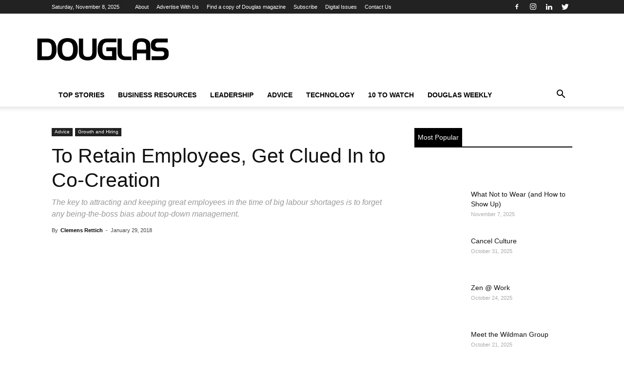

--- FILE ---
content_type: text/html; charset=UTF-8
request_url: https://www.douglasmagazine.com/how-to-retain-more-employees-co-creation/
body_size: 27748
content:
<!doctype html >
<!--[if IE 8]><html class="ie8" lang="en"> <![endif]-->
<!--[if IE 9]><html class="ie9" lang="en"> <![endif]-->
<!--[if gt IE 8]><!--><html lang="en-US" prefix="og: https://ogp.me/ns#"> <!--<![endif]--><head><script data-no-optimize="1">var litespeed_docref=sessionStorage.getItem("litespeed_docref");litespeed_docref&&(Object.defineProperty(document,"referrer",{get:function(){return litespeed_docref}}),sessionStorage.removeItem("litespeed_docref"));</script> <title>To Retain Employees, Get Clued In to Co-Creation - Douglas magazine</title><meta charset="UTF-8" /><meta name="viewport" content="width=device-width, initial-scale=1.0"><link rel="pingback" href="https://www.douglasmagazine.com/xmlrpc.php" /><style>img:is([sizes="auto" i], [sizes^="auto," i]) { contain-intrinsic-size: 3000px 1500px }</style><meta property="og:image" content="https://www.douglasmagazine.com/wp-content/uploads/2017/11/CoCreatingAdvice.jpg" /><link rel="icon" type="image/png" href="https://douglasmagazine.com/wp-content/uploads/2018/07/favicon.png"><meta name="description" content="Advice from Clemens Rettich of Great Performances Group, who has an MBA in Executive Management and 20 years of experience in education, management and small"/><meta name="robots" content="follow, index, max-snippet:-1, max-video-preview:-1, max-image-preview:large"/><link rel="canonical" href="https://www.douglasmagazine.com/how-to-retain-more-employees-co-creation/" /><meta property="og:locale" content="en_US" /><meta property="og:type" content="article" /><meta property="og:title" content="To Retain Employees, Get Clued In to Co-Creation - Douglas magazine" /><meta property="og:description" content="Advice from Clemens Rettich of Great Performances Group, who has an MBA in Executive Management and 20 years of experience in education, management and small" /><meta property="og:url" content="https://www.douglasmagazine.com/how-to-retain-more-employees-co-creation/" /><meta property="og:site_name" content="Douglas magazine" /><meta property="article:publisher" content="https://www.facebook.com/DouglasMagazineVictoria" /><meta property="article:author" content="clemensrettich" /><meta property="article:tag" content="Co-Creating" /><meta property="article:tag" content="Employee Retention" /><meta property="article:tag" content="Turnover" /><meta property="article:section" content="Advice" /><meta property="og:updated_time" content="2018-08-11T17:40:10-07:00" /><meta property="og:image" content="https://www.douglasmagazine.com/wp-content/uploads/2017/11/CoCreatingAdvice.jpg" /><meta property="og:image:secure_url" content="https://www.douglasmagazine.com/wp-content/uploads/2017/11/CoCreatingAdvice.jpg" /><meta property="og:image:width" content="900" /><meta property="og:image:height" content="600" /><meta property="og:image:alt" content="To Retain Employees, Get Clued In to Co-Creation" /><meta property="og:image:type" content="image/jpeg" /><meta property="article:published_time" content="2018-01-29T04:00:31-08:00" /><meta property="article:modified_time" content="2018-08-11T17:40:10-07:00" /><meta name="twitter:card" content="summary_large_image" /><meta name="twitter:title" content="To Retain Employees, Get Clued In to Co-Creation - Douglas magazine" /><meta name="twitter:description" content="Advice from Clemens Rettich of Great Performances Group, who has an MBA in Executive Management and 20 years of experience in education, management and small" /><meta name="twitter:site" content="@Douglasmagazine" /><meta name="twitter:creator" content="@ClemensRettich" /><meta name="twitter:image" content="https://www.douglasmagazine.com/wp-content/uploads/2017/11/CoCreatingAdvice.jpg" /><meta name="twitter:label1" content="Written by" /><meta name="twitter:data1" content="Clemens Rettich" /><meta name="twitter:label2" content="Time to read" /><meta name="twitter:data2" content="5 minutes" /> <script type="application/ld+json" class="rank-math-schema-pro">{"@context":"https://schema.org","@graph":[{"@type":"Organization","@id":"https://www.douglasmagazine.com/#organization","name":"Douglas Magazine","sameAs":["https://www.facebook.com/DouglasMagazineVictoria","https://twitter.com/Douglasmagazine"],"logo":{"@type":"ImageObject","@id":"https://www.douglasmagazine.com/#logo","url":"https://douglasmagazine.com/wp-content/uploads/2018/07/Douglas-Logo-Blk-Top.png","contentUrl":"https://douglasmagazine.com/wp-content/uploads/2018/07/Douglas-Logo-Blk-Top.png","caption":"Douglas magazine","inLanguage":"en-US","width":"272","height":"90"}},{"@type":"WebSite","@id":"https://www.douglasmagazine.com/#website","url":"https://www.douglasmagazine.com","name":"Douglas magazine","publisher":{"@id":"https://www.douglasmagazine.com/#organization"},"inLanguage":"en-US"},{"@type":"ImageObject","@id":"https://www.douglasmagazine.com/wp-content/uploads/2017/11/CoCreatingAdvice.jpg","url":"https://www.douglasmagazine.com/wp-content/uploads/2017/11/CoCreatingAdvice.jpg","width":"900","height":"600","inLanguage":"en-US"},{"@type":"WebPage","@id":"https://www.douglasmagazine.com/how-to-retain-more-employees-co-creation/#webpage","url":"https://www.douglasmagazine.com/how-to-retain-more-employees-co-creation/","name":"To Retain Employees, Get Clued In to Co-Creation - Douglas magazine","datePublished":"2018-01-29T04:00:31-08:00","dateModified":"2018-08-11T17:40:10-07:00","isPartOf":{"@id":"https://www.douglasmagazine.com/#website"},"primaryImageOfPage":{"@id":"https://www.douglasmagazine.com/wp-content/uploads/2017/11/CoCreatingAdvice.jpg"},"inLanguage":"en-US"},{"@type":"Person","@id":"https://www.douglasmagazine.com/author/clemens-rettich/","name":"Clemens Rettich","url":"https://www.douglasmagazine.com/author/clemens-rettich/","image":{"@type":"ImageObject","@id":"https://www.douglasmagazine.com/wp-content/litespeed/avatar/d8c4b29f4894d9828f08a2c0f1714e72.jpg?ver=1762298105","url":"https://www.douglasmagazine.com/wp-content/litespeed/avatar/d8c4b29f4894d9828f08a2c0f1714e72.jpg?ver=1762298105","caption":"Clemens Rettich","inLanguage":"en-US"},"sameAs":["https://www.grantthornton.ca/meet-our-people/clemens-rettich/","clemensrettich","https://twitter.com/ClemensRettich"],"worksFor":{"@id":"https://www.douglasmagazine.com/#organization"}},{"@type":"NewsArticle","headline":"To Retain Employees, Get Clued In to Co-Creation - Douglas magazine","datePublished":"2018-01-29T04:00:31-08:00","dateModified":"2018-08-11T17:40:10-07:00","author":{"@id":"https://www.douglasmagazine.com/author/clemens-rettich/","name":"Clemens Rettich"},"publisher":{"@id":"https://www.douglasmagazine.com/#organization"},"description":"Advice from\u00a0Clemens Rettich of Great Performances Group, who has an MBA in Executive Management and 20 years of experience in education, management and small","copyrightYear":"2018","copyrightHolder":{"@id":"https://www.douglasmagazine.com/#organization"},"name":"To Retain Employees, Get Clued In to Co-Creation - Douglas magazine","@id":"https://www.douglasmagazine.com/how-to-retain-more-employees-co-creation/#richSnippet","isPartOf":{"@id":"https://www.douglasmagazine.com/how-to-retain-more-employees-co-creation/#webpage"},"image":{"@id":"https://www.douglasmagazine.com/wp-content/uploads/2017/11/CoCreatingAdvice.jpg"},"inLanguage":"en-US","mainEntityOfPage":{"@id":"https://www.douglasmagazine.com/how-to-retain-more-employees-co-creation/#webpage"}}]}</script> <link rel='dns-prefetch' href='//fonts.googleapis.com' /><link rel="alternate" type="application/rss+xml" title="Douglas magazine &raquo; Feed" href="https://www.douglasmagazine.com/feed/" /><link rel="alternate" type="application/rss+xml" title="Douglas magazine &raquo; Comments Feed" href="https://www.douglasmagazine.com/comments/feed/" /><link data-optimized="2" rel="stylesheet" href="https://www.douglasmagazine.com/wp-content/litespeed/css/af2d097ff4d60e0edf4801168e337fd3.css?ver=73358" /><style id='classic-theme-styles-inline-css' type='text/css'>/*! This file is auto-generated */
.wp-block-button__link{color:#fff;background-color:#32373c;border-radius:9999px;box-shadow:none;text-decoration:none;padding:calc(.667em + 2px) calc(1.333em + 2px);font-size:1.125em}.wp-block-file__button{background:#32373c;color:#fff;text-decoration:none}</style><style id='global-styles-inline-css' type='text/css'>:root{--wp--preset--aspect-ratio--square: 1;--wp--preset--aspect-ratio--4-3: 4/3;--wp--preset--aspect-ratio--3-4: 3/4;--wp--preset--aspect-ratio--3-2: 3/2;--wp--preset--aspect-ratio--2-3: 2/3;--wp--preset--aspect-ratio--16-9: 16/9;--wp--preset--aspect-ratio--9-16: 9/16;--wp--preset--color--black: #000000;--wp--preset--color--cyan-bluish-gray: #abb8c3;--wp--preset--color--white: #ffffff;--wp--preset--color--pale-pink: #f78da7;--wp--preset--color--vivid-red: #cf2e2e;--wp--preset--color--luminous-vivid-orange: #ff6900;--wp--preset--color--luminous-vivid-amber: #fcb900;--wp--preset--color--light-green-cyan: #7bdcb5;--wp--preset--color--vivid-green-cyan: #00d084;--wp--preset--color--pale-cyan-blue: #8ed1fc;--wp--preset--color--vivid-cyan-blue: #0693e3;--wp--preset--color--vivid-purple: #9b51e0;--wp--preset--gradient--vivid-cyan-blue-to-vivid-purple: linear-gradient(135deg,rgba(6,147,227,1) 0%,rgb(155,81,224) 100%);--wp--preset--gradient--light-green-cyan-to-vivid-green-cyan: linear-gradient(135deg,rgb(122,220,180) 0%,rgb(0,208,130) 100%);--wp--preset--gradient--luminous-vivid-amber-to-luminous-vivid-orange: linear-gradient(135deg,rgba(252,185,0,1) 0%,rgba(255,105,0,1) 100%);--wp--preset--gradient--luminous-vivid-orange-to-vivid-red: linear-gradient(135deg,rgba(255,105,0,1) 0%,rgb(207,46,46) 100%);--wp--preset--gradient--very-light-gray-to-cyan-bluish-gray: linear-gradient(135deg,rgb(238,238,238) 0%,rgb(169,184,195) 100%);--wp--preset--gradient--cool-to-warm-spectrum: linear-gradient(135deg,rgb(74,234,220) 0%,rgb(151,120,209) 20%,rgb(207,42,186) 40%,rgb(238,44,130) 60%,rgb(251,105,98) 80%,rgb(254,248,76) 100%);--wp--preset--gradient--blush-light-purple: linear-gradient(135deg,rgb(255,206,236) 0%,rgb(152,150,240) 100%);--wp--preset--gradient--blush-bordeaux: linear-gradient(135deg,rgb(254,205,165) 0%,rgb(254,45,45) 50%,rgb(107,0,62) 100%);--wp--preset--gradient--luminous-dusk: linear-gradient(135deg,rgb(255,203,112) 0%,rgb(199,81,192) 50%,rgb(65,88,208) 100%);--wp--preset--gradient--pale-ocean: linear-gradient(135deg,rgb(255,245,203) 0%,rgb(182,227,212) 50%,rgb(51,167,181) 100%);--wp--preset--gradient--electric-grass: linear-gradient(135deg,rgb(202,248,128) 0%,rgb(113,206,126) 100%);--wp--preset--gradient--midnight: linear-gradient(135deg,rgb(2,3,129) 0%,rgb(40,116,252) 100%);--wp--preset--font-size--small: 13px;--wp--preset--font-size--medium: 20px;--wp--preset--font-size--large: 36px;--wp--preset--font-size--x-large: 42px;--wp--preset--spacing--20: 0.44rem;--wp--preset--spacing--30: 0.67rem;--wp--preset--spacing--40: 1rem;--wp--preset--spacing--50: 1.5rem;--wp--preset--spacing--60: 2.25rem;--wp--preset--spacing--70: 3.38rem;--wp--preset--spacing--80: 5.06rem;--wp--preset--shadow--natural: 6px 6px 9px rgba(0, 0, 0, 0.2);--wp--preset--shadow--deep: 12px 12px 50px rgba(0, 0, 0, 0.4);--wp--preset--shadow--sharp: 6px 6px 0px rgba(0, 0, 0, 0.2);--wp--preset--shadow--outlined: 6px 6px 0px -3px rgba(255, 255, 255, 1), 6px 6px rgba(0, 0, 0, 1);--wp--preset--shadow--crisp: 6px 6px 0px rgba(0, 0, 0, 1);}:where(.is-layout-flex){gap: 0.5em;}:where(.is-layout-grid){gap: 0.5em;}body .is-layout-flex{display: flex;}.is-layout-flex{flex-wrap: wrap;align-items: center;}.is-layout-flex > :is(*, div){margin: 0;}body .is-layout-grid{display: grid;}.is-layout-grid > :is(*, div){margin: 0;}:where(.wp-block-columns.is-layout-flex){gap: 2em;}:where(.wp-block-columns.is-layout-grid){gap: 2em;}:where(.wp-block-post-template.is-layout-flex){gap: 1.25em;}:where(.wp-block-post-template.is-layout-grid){gap: 1.25em;}.has-black-color{color: var(--wp--preset--color--black) !important;}.has-cyan-bluish-gray-color{color: var(--wp--preset--color--cyan-bluish-gray) !important;}.has-white-color{color: var(--wp--preset--color--white) !important;}.has-pale-pink-color{color: var(--wp--preset--color--pale-pink) !important;}.has-vivid-red-color{color: var(--wp--preset--color--vivid-red) !important;}.has-luminous-vivid-orange-color{color: var(--wp--preset--color--luminous-vivid-orange) !important;}.has-luminous-vivid-amber-color{color: var(--wp--preset--color--luminous-vivid-amber) !important;}.has-light-green-cyan-color{color: var(--wp--preset--color--light-green-cyan) !important;}.has-vivid-green-cyan-color{color: var(--wp--preset--color--vivid-green-cyan) !important;}.has-pale-cyan-blue-color{color: var(--wp--preset--color--pale-cyan-blue) !important;}.has-vivid-cyan-blue-color{color: var(--wp--preset--color--vivid-cyan-blue) !important;}.has-vivid-purple-color{color: var(--wp--preset--color--vivid-purple) !important;}.has-black-background-color{background-color: var(--wp--preset--color--black) !important;}.has-cyan-bluish-gray-background-color{background-color: var(--wp--preset--color--cyan-bluish-gray) !important;}.has-white-background-color{background-color: var(--wp--preset--color--white) !important;}.has-pale-pink-background-color{background-color: var(--wp--preset--color--pale-pink) !important;}.has-vivid-red-background-color{background-color: var(--wp--preset--color--vivid-red) !important;}.has-luminous-vivid-orange-background-color{background-color: var(--wp--preset--color--luminous-vivid-orange) !important;}.has-luminous-vivid-amber-background-color{background-color: var(--wp--preset--color--luminous-vivid-amber) !important;}.has-light-green-cyan-background-color{background-color: var(--wp--preset--color--light-green-cyan) !important;}.has-vivid-green-cyan-background-color{background-color: var(--wp--preset--color--vivid-green-cyan) !important;}.has-pale-cyan-blue-background-color{background-color: var(--wp--preset--color--pale-cyan-blue) !important;}.has-vivid-cyan-blue-background-color{background-color: var(--wp--preset--color--vivid-cyan-blue) !important;}.has-vivid-purple-background-color{background-color: var(--wp--preset--color--vivid-purple) !important;}.has-black-border-color{border-color: var(--wp--preset--color--black) !important;}.has-cyan-bluish-gray-border-color{border-color: var(--wp--preset--color--cyan-bluish-gray) !important;}.has-white-border-color{border-color: var(--wp--preset--color--white) !important;}.has-pale-pink-border-color{border-color: var(--wp--preset--color--pale-pink) !important;}.has-vivid-red-border-color{border-color: var(--wp--preset--color--vivid-red) !important;}.has-luminous-vivid-orange-border-color{border-color: var(--wp--preset--color--luminous-vivid-orange) !important;}.has-luminous-vivid-amber-border-color{border-color: var(--wp--preset--color--luminous-vivid-amber) !important;}.has-light-green-cyan-border-color{border-color: var(--wp--preset--color--light-green-cyan) !important;}.has-vivid-green-cyan-border-color{border-color: var(--wp--preset--color--vivid-green-cyan) !important;}.has-pale-cyan-blue-border-color{border-color: var(--wp--preset--color--pale-cyan-blue) !important;}.has-vivid-cyan-blue-border-color{border-color: var(--wp--preset--color--vivid-cyan-blue) !important;}.has-vivid-purple-border-color{border-color: var(--wp--preset--color--vivid-purple) !important;}.has-vivid-cyan-blue-to-vivid-purple-gradient-background{background: var(--wp--preset--gradient--vivid-cyan-blue-to-vivid-purple) !important;}.has-light-green-cyan-to-vivid-green-cyan-gradient-background{background: var(--wp--preset--gradient--light-green-cyan-to-vivid-green-cyan) !important;}.has-luminous-vivid-amber-to-luminous-vivid-orange-gradient-background{background: var(--wp--preset--gradient--luminous-vivid-amber-to-luminous-vivid-orange) !important;}.has-luminous-vivid-orange-to-vivid-red-gradient-background{background: var(--wp--preset--gradient--luminous-vivid-orange-to-vivid-red) !important;}.has-very-light-gray-to-cyan-bluish-gray-gradient-background{background: var(--wp--preset--gradient--very-light-gray-to-cyan-bluish-gray) !important;}.has-cool-to-warm-spectrum-gradient-background{background: var(--wp--preset--gradient--cool-to-warm-spectrum) !important;}.has-blush-light-purple-gradient-background{background: var(--wp--preset--gradient--blush-light-purple) !important;}.has-blush-bordeaux-gradient-background{background: var(--wp--preset--gradient--blush-bordeaux) !important;}.has-luminous-dusk-gradient-background{background: var(--wp--preset--gradient--luminous-dusk) !important;}.has-pale-ocean-gradient-background{background: var(--wp--preset--gradient--pale-ocean) !important;}.has-electric-grass-gradient-background{background: var(--wp--preset--gradient--electric-grass) !important;}.has-midnight-gradient-background{background: var(--wp--preset--gradient--midnight) !important;}.has-small-font-size{font-size: var(--wp--preset--font-size--small) !important;}.has-medium-font-size{font-size: var(--wp--preset--font-size--medium) !important;}.has-large-font-size{font-size: var(--wp--preset--font-size--large) !important;}.has-x-large-font-size{font-size: var(--wp--preset--font-size--x-large) !important;}
:where(.wp-block-post-template.is-layout-flex){gap: 1.25em;}:where(.wp-block-post-template.is-layout-grid){gap: 1.25em;}
:where(.wp-block-columns.is-layout-flex){gap: 2em;}:where(.wp-block-columns.is-layout-grid){gap: 2em;}
:root :where(.wp-block-pullquote){font-size: 1.5em;line-height: 1.6;}</style> <script type="litespeed/javascript" data-src="https://www.douglasmagazine.com/wp-includes/js/jquery/jquery.min.js" id="jquery-core-js"></script> <script id="stripe_nfpluginsettings-js-extra" type="litespeed/javascript">var stripe_nfpluginsettings={"clearLogRestUrl":"https:\/\/www.douglasmagazine.com\/wp-json\/ninja-forms-stripe\/v1\/debug-log\/delete-all","clearLogButtonId":"stripe_clear_debug_logger","downloadLogRestUrl":"https:\/\/www.douglasmagazine.com\/wp-json\/ninja-forms-stripe\/v1\/debug-log\/get-all","downloadLogButtonId":"stripe_download_debug_logger","_wpnonce":"a8410c5bee"}</script> <script id="file_uploads_nfpluginsettings-js-extra" type="litespeed/javascript">var params={"clearLogRestUrl":"https:\/\/www.douglasmagazine.com\/wp-json\/nf-file-uploads\/debug-log\/delete-all","clearLogButtonId":"file_uploads_clear_debug_logger","downloadLogRestUrl":"https:\/\/www.douglasmagazine.com\/wp-json\/nf-file-uploads\/debug-log\/get-all","downloadLogButtonId":"file_uploads_download_debug_logger"}</script> <script id="eg-frontend-script-js-extra" type="litespeed/javascript">var eg_frontend_js_object={"ajax_url":"https:\/\/www.douglasmagazine.com\/wp-admin\/admin-ajax.php","strings":{"video_missing":"Video URL missing"},"ajax_nonce":"9b3d2ad0c3","plugin_url":"https:\/\/www.douglasmagazine.com\/wp-content\/plugins\/everest-gallery-lite\/"}</script> <script></script><link rel="https://api.w.org/" href="https://www.douglasmagazine.com/wp-json/" /><link rel="alternate" title="JSON" type="application/json" href="https://www.douglasmagazine.com/wp-json/wp/v2/posts/4346" /><meta name="generator" content="WordPress 6.8.3" /><link rel='shortlink' href='https://www.douglasmagazine.com/?p=4346' /><link rel="alternate" title="oEmbed (JSON)" type="application/json+oembed" href="https://www.douglasmagazine.com/wp-json/oembed/1.0/embed?url=https%3A%2F%2Fwww.douglasmagazine.com%2Fhow-to-retain-more-employees-co-creation%2F" /><link rel="alternate" title="oEmbed (XML)" type="text/xml+oembed" href="https://www.douglasmagazine.com/wp-json/oembed/1.0/embed?url=https%3A%2F%2Fwww.douglasmagazine.com%2Fhow-to-retain-more-employees-co-creation%2F&#038;format=xml" />
 <script type="litespeed/javascript">!function(f,b,e,v,n,t,s){if(f.fbq)return;n=f.fbq=function(){n.callMethod?n.callMethod.apply(n,arguments):n.queue.push(arguments)};if(!f._fbq)f._fbq=n;n.push=n;n.loaded=!0;n.version='2.0';n.queue=[];t=b.createElement(e);t.async=!0;t.src=v;s=b.getElementsByTagName(e)[0];s.parentNode.insertBefore(t,s)}(window,document,'script','https://connect.facebook.net/en_US/fbevents.js');fbq('init','1034318900400927');fbq('track','PageView')</script> <noscript><img height="1" width="1" style="display:none" src="https://www.facebook.com/tr?id=1034318900400927&ev=PageView&noscript=1" /></noscript><meta name="google-site-verification" content="RWIkybIzUwS4fFY1CQ44JOiJeoOQtmBCNz-5vPbXjk4" /><meta name="google-site-verification" content="JWZxWyU4GtOL59CkXU3GUlmFBxrw1E31utVmLfucT4c" /><meta name="msvalidate.01" content="575FD5A2F5A70BCD3663E26082871141" /> <script type="litespeed/javascript" data-src="https://securepubads.g.doubleclick.net/tag/js/gpt.js"></script> <script type="litespeed/javascript">window.googletag=window.googletag||{cmd:[]};googletag.cmd.push(function(){googletag.defineSlot('/22106217964/douglasmagazine',[[300,250],[300,600],[320,50],[970,90],[970,250],[728,90]],'div-gpt-ad-1651534996512-0').addService(googletag.pubads());googletag.pubads().enableSingleRequest();googletag.enableServices()})</script>  <script type="litespeed/javascript" data-src="https://securepubads.g.doubleclick.net/tag/js/gpt.js"></script> <script type="litespeed/javascript">window.googletag=window.googletag||{cmd:[]};googletag.cmd.push(function(){googletag.defineSlot('/22106217964/douglasmagazine/ads_header_alpha',[728,90],'div-gpt-ad-1651535060240-0').addService(googletag.pubads());googletag.pubads().enableSingleRequest();googletag.enableServices()})</script>  <script type="litespeed/javascript" data-src="https://securepubads.g.doubleclick.net/tag/js/gpt.js"></script> <script type="litespeed/javascript">window.googletag=window.googletag||{cmd:[]};googletag.cmd.push(function(){googletag.defineSlot('/22106217964/douglasmagazine/ads_sidebar_alpha',[[300,250],[300,600],[300,50]],'div-gpt-ad-1651535128906-0').addService(googletag.pubads());googletag.pubads().enableSingleRequest();googletag.enableServices()})</script>  <script type="litespeed/javascript" data-src="https://securepubads.g.doubleclick.net/tag/js/gpt.js"></script> <script type="litespeed/javascript">window.googletag=window.googletag||{cmd:[]};googletag.cmd.push(function(){googletag.defineSlot('/22106217964/douglasmagazine/ads_sidebar_beta',[[300,250],[300,50],[300,600]],'div-gpt-ad-1651535188567-0').addService(googletag.pubads());googletag.pubads().enableSingleRequest();googletag.enableServices()})</script>  <script type="litespeed/javascript" data-src="https://securepubads.g.doubleclick.net/tag/js/gpt.js"></script> <script type="litespeed/javascript">window.googletag=window.googletag||{cmd:[]};googletag.cmd.push(function(){googletag.defineSlot('/22106217964/douglasmagazine/ads_sidebar_delta',[[300,50],[300,600],[300,250]],'div-gpt-ad-1651535246948-0').addService(googletag.pubads());googletag.pubads().enableSingleRequest();googletag.enableServices()})</script>  <script type="litespeed/javascript" data-src="https://securepubads.g.doubleclick.net/tag/js/gpt.js"></script> <script type="litespeed/javascript">window.googletag=window.googletag||{cmd:[]};googletag.cmd.push(function(){googletag.defineSlot('/22106217964/douglasmagazine/ads_sidebar_gamma',[[300,250],[300,600],[300,50]],'div-gpt-ad-1651535285449-0').addService(googletag.pubads());googletag.pubads().enableSingleRequest();googletag.enableServices()})</script>  <script defer type="litespeed/javascript">(function(h,o,t,j,a,r){h.hj=h.hj||function(){(h.hj.q=h.hj.q||[]).push(arguments)};h._hjSettings={hjid:1350431,hjsv:6};a=o.getElementsByTagName('head')[0];r=o.createElement('script');r.async=1;r.src=t+h._hjSettings.hjid+j+h._hjSettings.hjsv;a.appendChild(r)})(window,document,'https://static.hotjar.com/c/hotjar-','.js?sv=')</script> <meta name="yandex-verification" content="1d5c80645b8cbac3" /><meta name="facebook-domain-verification" content="6clxi3oyfarsk5otf0losckwib13ie" /><meta name="google-site-verification" content="usfF5-OHt6q_jDRMjyCZwcWLqIwBz8DoSxFeGpUUsQk" /> <script type="litespeed/javascript" data-src="https://pagead2.googlesyndication.com/pagead/js/adsbygoogle.js?client=ca-pub-7325695946477651"
     crossorigin="anonymous"></script> 
 <script type="litespeed/javascript" data-src="https://www.googletagmanager.com/gtag/js?id=G-VWCML8TQ0P"></script> <script>window.dataLayer = window.dataLayer || [];
  function gtag(){dataLayer.push(arguments);}
  gtag('js', new Date());

  gtag('config', 'G-VWCML8TQ0P');</script><!--[if lt IE 9]><script src="https://cdnjs.cloudflare.com/ajax/libs/html5shiv/3.7.3/html5shiv.js"></script><![endif]--><meta name="generator" content="Powered by WPBakery Page Builder - drag and drop page builder for WordPress."/> <script type="litespeed/javascript">var tdBlocksArray=[];function tdBlock(){this.id='';this.block_type=1;this.atts='';this.td_column_number='';this.td_current_page=1;this.post_count=0;this.found_posts=0;this.max_num_pages=0;this.td_filter_value='';this.is_ajax_running=!1;this.td_user_action='';this.header_color='';this.ajax_pagination_infinite_stop=''}(function(){var htmlTag=document.getElementsByTagName("html")[0];if(navigator.userAgent.indexOf("MSIE 10.0")>-1){htmlTag.className+=' ie10'}
if(!!navigator.userAgent.match(/Trident.*rv\:11\./)){htmlTag.className+=' ie11'}
if(navigator.userAgent.indexOf("Edge")>-1){htmlTag.className+=' ieEdge'}
if(/(iPad|iPhone|iPod)/g.test(navigator.userAgent)){htmlTag.className+=' td-md-is-ios'}
var user_agent=navigator.userAgent.toLowerCase();if(user_agent.indexOf("android")>-1){htmlTag.className+=' td-md-is-android'}
if(-1!==navigator.userAgent.indexOf('Mac OS X')){htmlTag.className+=' td-md-is-os-x'}
if(/chrom(e|ium)/.test(navigator.userAgent.toLowerCase())){htmlTag.className+=' td-md-is-chrome'}
if(-1!==navigator.userAgent.indexOf('Firefox')){htmlTag.className+=' td-md-is-firefox'}
if(-1!==navigator.userAgent.indexOf('Safari')&&-1===navigator.userAgent.indexOf('Chrome')){htmlTag.className+=' td-md-is-safari'}
if(-1!==navigator.userAgent.indexOf('IEMobile')){htmlTag.className+=' td-md-is-iemobile'}})();var tdLocalCache={};(function(){"use strict";tdLocalCache={data:{},remove:function(resource_id){delete tdLocalCache.data[resource_id]},exist:function(resource_id){return tdLocalCache.data.hasOwnProperty(resource_id)&&tdLocalCache.data[resource_id]!==null},get:function(resource_id){return tdLocalCache.data[resource_id]},set:function(resource_id,cachedData){tdLocalCache.remove(resource_id);tdLocalCache.data[resource_id]=cachedData}}})();var td_viewport_interval_list=[{"limitBottom":767,"sidebarWidth":228},{"limitBottom":1018,"sidebarWidth":300},{"limitBottom":1140,"sidebarWidth":324}];var td_animation_stack_effect="type0";var tds_animation_stack=!0;var td_animation_stack_specific_selectors=".entry-thumb, img";var td_animation_stack_general_selectors=".td-animation-stack img, .td-animation-stack .entry-thumb, .post img";var td_ajax_url="https:\/\/www.douglasmagazine.com\/wp-admin\/admin-ajax.php?td_theme_name=Newspaper&v=8.7.5";var td_get_template_directory_uri="https:\/\/www.douglasmagazine.com\/wp-content\/themes\/Newspaper";var tds_snap_menu="";var tds_logo_on_sticky="";var tds_header_style="";var td_please_wait="Please wait...";var td_email_user_pass_incorrect="User or password incorrect!";var td_email_user_incorrect="Email or username incorrect!";var td_email_incorrect="Email incorrect!";var tds_more_articles_on_post_enable="";var tds_more_articles_on_post_time_to_wait="";var tds_more_articles_on_post_pages_distance_from_top=0;var tds_theme_color_site_wide="#4db2ec";var tds_smart_sidebar="";var tdThemeName="Newspaper";var td_magnific_popup_translation_tPrev="Previous (Left arrow key)";var td_magnific_popup_translation_tNext="Next (Right arrow key)";var td_magnific_popup_translation_tCounter="%curr% of %total%";var td_magnific_popup_translation_ajax_tError="The content from %url% could not be loaded.";var td_magnific_popup_translation_image_tError="The image #%curr% could not be loaded.";var tdDateNamesI18n={"month_names":["January","February","March","April","May","June","July","August","September","October","November","December"],"month_names_short":["Jan","Feb","Mar","Apr","May","Jun","Jul","Aug","Sep","Oct","Nov","Dec"],"day_names":["Sunday","Monday","Tuesday","Wednesday","Thursday","Friday","Saturday"],"day_names_short":["Sun","Mon","Tue","Wed","Thu","Fri","Sat"]};var td_ad_background_click_link="";var td_ad_background_click_target=""</script> <meta name="google-site-verification" content="JWZxWyU4GtOL59CkXU3GUlmFBxrw1E31utVmLfucT4c" />
 <script type="litespeed/javascript">(function(w,d,s,l,i){w[l]=w[l]||[];w[l].push({'gtm.start':new Date().getTime(),event:'gtm.js'});var f=d.getElementsByTagName(s)[0],j=d.createElement(s),dl=l!='dataLayer'?'&l='+l:'';j.async=!0;j.src='https://www.googletagmanager.com/gtm.js?id='+i+dl;f.parentNode.insertBefore(j,f)})(window,document,'script','dataLayer','GTM-K5FS5SM')</script> <noscript><iframe data-lazyloaded="1" src="about:blank" data-litespeed-src="https://www.googletagmanager.com/ns.html?id=GTM-K5FS5SM"
height="0" width="0" style="display:none;visibility:hidden"></iframe></noscript> <script type="litespeed/javascript" data-src="https://www.googletagmanager.com/gtag/js?id=UA-32858985-1"></script> <script type="litespeed/javascript">window.dataLayer=window.dataLayer||[];function gtag(){dataLayer.push(arguments)}
gtag('js',new Date());gtag('config','UA-32858985-1')</script> <style type="text/css" id="wp-custom-css">.home .td_block_21 img {
	max-width: 150px ;
}

.search-results .td-main-content .td-module-thumb img {
	width: 150px ;
	height: 150px ;
	object-fit: cover ;
}

.search-results .td_search_subtitle {
	display: none ;
}</style><noscript><style>.wpb_animate_when_almost_visible { opacity: 1; }</style></noscript><style></style></head><body class="wp-singular post-template-default single single-post postid-4346 single-format-standard wp-theme-Newspaper wp-child-theme-NewspaperJetDog extensive-vc-1.9.1 how-to-retain-more-employees-co-creation global-block-template-2 evc-predefined-style wpb-js-composer js-comp-ver-7.7.2 vc_responsive td-animation-stack-type0 td-full-layout" itemscope="itemscope" itemtype="https://schema.org/WebPage"><div class="td-scroll-up"><i class="td-icon-menu-up"></i></div><div class="td-menu-background"></div><div id="td-mobile-nav"><div class="td-mobile-container"><div class="td-menu-socials-wrap"><div class="td-menu-socials">
<span class="td-social-icon-wrap">
<a target="_blank" href="https://www.facebook.com/DouglasMagazineVictoria" title="Facebook">
<i class="td-icon-font td-icon-facebook"></i>
</a>
</span>
<span class="td-social-icon-wrap">
<a target="_blank" href="https://www.instagram.com/douglas_magazine" title="Instagram">
<i class="td-icon-font td-icon-instagram"></i>
</a>
</span>
<span class="td-social-icon-wrap">
<a target="_blank" href="https://www.linkedin.com/company/douglas-magazine-victoria" title="Linkedin">
<i class="td-icon-font td-icon-linkedin"></i>
</a>
</span>
<span class="td-social-icon-wrap">
<a target="_blank" href="https://twitter.com/Douglasmagazine" title="Twitter">
<i class="td-icon-font td-icon-twitter"></i>
</a>
</span></div><div class="td-mobile-close">
<a href="#"><i class="td-icon-close-mobile"></i></a></div></div><div class="td-mobile-content"><div class="menu-main-menu-container"><ul id="menu-main-menu" class="td-mobile-main-menu"><li id="menu-item-5491" class="menu-item menu-item-type-post_type menu-item-object-page menu-item-home menu-item-first menu-item-5491"><a href="https://www.douglasmagazine.com/">Top Stories</a></li><li id="menu-item-5499" class="menu-item menu-item-type-taxonomy menu-item-object-category menu-item-has-children menu-item-5499"><a href="https://www.douglasmagazine.com/category/victoria-business-news/">Business Resources<i class="td-icon-menu-right td-element-after"></i></a><ul class="sub-menu"><li id="menu-item-0" class="menu-item-0"><a href="https://www.douglasmagazine.com/category/victoria-business-news/city-issues/">City Issues</a></li><li class="menu-item-0"><a href="https://www.douglasmagazine.com/category/victoria-business-news/coping-with-covid/">Coping with COVID-19</a></li><li class="menu-item-0"><a href="https://www.douglasmagazine.com/category/victoria-business-news/marketing-during-covid-19/">Marketing During COVID-19</a></li><li class="menu-item-0"><a href="https://www.douglasmagazine.com/category/victoria-business-news/mid-north-island/">Mid-to-North Island</a></li><li class="menu-item-0"><a href="https://www.douglasmagazine.com/category/victoria-business-news/startups-new-business/">New Businesses</a></li><li class="menu-item-0"><a href="https://www.douglasmagazine.com/category/victoria-business-news/lifestyle-tourism/">Tourism and Culture</a></li></ul></li><li id="menu-item-10996" class="menu-item menu-item-type-taxonomy menu-item-object-category menu-item-has-children menu-item-10996"><a href="https://www.douglasmagazine.com/category/business-leadership/">Leadership<i class="td-icon-menu-right td-element-after"></i></a><ul class="sub-menu"><li class="menu-item-0"><a href="https://www.douglasmagazine.com/category/business-leadership/changemakers/">Changemakers</a></li><li class="menu-item-0"><a href="https://www.douglasmagazine.com/category/business-leadership/douglas-roundtable/">Douglas Roundtable</a></li><li class="menu-item-0"><a href="https://www.douglasmagazine.com/category/business-leadership/opinion/">Opinion</a></li><li class="menu-item-0"><a href="https://www.douglasmagazine.com/category/business-leadership/young-innovators/">Young Innovators</a></li></ul></li><li id="menu-item-5501" class="menu-item menu-item-type-taxonomy menu-item-object-category current-post-ancestor current-menu-parent current-post-parent menu-item-has-children menu-item-5501"><a href="https://www.douglasmagazine.com/category/advice/">Advice<i class="td-icon-menu-right td-element-after"></i></a><ul class="sub-menu"><li class="menu-item-0"><a href="https://www.douglasmagazine.com/category/advice/communication-marketing-advice/">Communication and Marketing</a></li><li class="menu-item-0"><a href="https://www.douglasmagazine.com/category/advice/growth-hiring/">Growth and Hiring</a></li><li class="menu-item-0"><a href="https://www.douglasmagazine.com/category/advice/money/">Money</a></li></ul></li><li id="menu-item-5500" class="menu-item menu-item-type-taxonomy menu-item-object-category menu-item-has-children menu-item-5500"><a href="https://www.douglasmagazine.com/category/technology/">Technology<i class="td-icon-menu-right td-element-after"></i></a><ul class="sub-menu"><li class="menu-item-0"><a href="https://www.douglasmagazine.com/category/technology/media/">Media</a></li><li class="menu-item-0"><a href="https://www.douglasmagazine.com/category/technology/science/">Science</a></li></ul></li><li id="menu-item-25843" class="menu-item menu-item-type-custom menu-item-object-custom menu-item-has-children menu-item-25843"><a href="#">10 to Watch<i class="td-icon-menu-right td-element-after"></i></a><ul class="sub-menu"><li id="menu-item-28930" class="menu-item menu-item-type-post_type menu-item-object-page menu-item-28930"><a href="https://www.douglasmagazine.com/10-to-watch-awards-nominations/">2026 10 to Watch Awards Nominations</a></li><li id="menu-item-28818" class="menu-item menu-item-type-taxonomy menu-item-object-category menu-item-28818"><a href="https://www.douglasmagazine.com/category/10-to-watch/2025/">2025 10 to Watch Winners</a></li><li id="menu-item-28819" class="menu-item menu-item-type-taxonomy menu-item-object-category menu-item-28819"><a href="https://www.douglasmagazine.com/category/10-to-watch/2024-10-to-watch-2/">2024 10 to Watch Winners</a></li><li id="menu-item-24638" class="menu-item menu-item-type-post_type menu-item-object-page menu-item-24638"><a href="https://www.douglasmagazine.com/2023-10-to-watch-winners/">2023 10 to Watch Winners</a></li><li id="menu-item-22997" class="menu-item menu-item-type-post_type menu-item-object-page menu-item-22997"><a href="https://www.douglasmagazine.com/douglas-magazine-10-to-watch-winners-2022/">2022 10 to Watch Winners</a></li><li id="menu-item-19939" class="menu-item menu-item-type-post_type menu-item-object-post menu-item-19939"><a href="https://www.douglasmagazine.com/celebrating-vancouver-islands-best-new-businesses-in-2021/">2021 10 to Watch Winners</a></li><li id="menu-item-18603" class="menu-item menu-item-type-post_type menu-item-object-page menu-item-18603"><a href="https://www.douglasmagazine.com/10-to-watch-2020-winners/">2020 10 to Watch Winners</a></li></ul></li><li id="menu-item-27504" class="menu-item menu-item-type-taxonomy menu-item-object-category menu-item-has-children menu-item-27504"><a href="https://www.douglasmagazine.com/category/douglas-weekly-2025/">Douglas Weekly<i class="td-icon-menu-right td-element-after"></i></a><ul class="sub-menu"><li id="menu-item-27613" class="menu-item menu-item-type-taxonomy menu-item-object-category menu-item-27613"><a href="https://www.douglasmagazine.com/category/douglas-weekly-2025/">Douglas Weekly 2025</a></li><li id="menu-item-27505" class="menu-item menu-item-type-taxonomy menu-item-object-category menu-item-27505"><a href="https://www.douglasmagazine.com/category/douglas-weekly-2024/">Douglas Weekly 2024</a></li><li id="menu-item-27506" class="menu-item menu-item-type-taxonomy menu-item-object-category menu-item-27506"><a href="https://www.douglasmagazine.com/category/douglas-weekly-2023/">Douglas Weekly 2023</a></li></ul></li></ul></div></div></div></div><div class="td-search-background"></div><div class="td-search-wrap-mob"><div class="td-drop-down-search" aria-labelledby="td-header-search-button"><form method="get" class="td-search-form" action="https://www.douglasmagazine.com/"><div class="td-search-close">
<a href="#"><i class="td-icon-close-mobile"></i></a></div><div role="search" class="td-search-input">
<span>Search</span>
<input id="td-header-search-mob" type="text" value="" name="s" autocomplete="off" /></div></form><div id="td-aj-search-mob"></div></div></div><div id="td-outer-wrap" class="td-theme-wrap"><div class="td-header-wrap td-header-style-1 "><div class="td-header-top-menu-full td-container-wrap "><div class="td-container td-header-row td-header-top-menu"><div class="top-bar-style-1"><div class="td-header-sp-top-menu"><div class="td_data_time"><div >
Saturday, November 8, 2025</div></div><div class="menu-top-container"><ul id="menu-top-menu" class="top-header-menu"><li id="menu-item-5483" class="menu-item menu-item-type-post_type menu-item-object-page menu-item-first td-menu-item td-normal-menu menu-item-5483"><a href="https://www.douglasmagazine.com/about-us/">About</a></li><li id="menu-item-5484" class="menu-item menu-item-type-post_type menu-item-object-page td-menu-item td-normal-menu menu-item-5484"><a href="https://www.douglasmagazine.com/advertise/">Advertise With Us</a></li><li id="menu-item-5485" class="menu-item menu-item-type-post_type menu-item-object-page td-menu-item td-normal-menu menu-item-5485"><a href="https://www.douglasmagazine.com/find-a-copy/">Find a copy of Douglas magazine</a></li><li id="menu-item-10" class="menu-item menu-item-type-custom menu-item-object-custom td-menu-item td-normal-menu menu-item-10"><a href="/subscribe/">Subscribe</a></li><li id="menu-item-11987" class="menu-item menu-item-type-post_type menu-item-object-page td-menu-item td-normal-menu menu-item-11987"><a href="https://www.douglasmagazine.com/digital-issues/">Digital Issues</a></li><li id="menu-item-5486" class="menu-item menu-item-type-post_type menu-item-object-page td-menu-item td-normal-menu menu-item-5486"><a href="https://www.douglasmagazine.com/contact-us/">Contact Us</a></li></ul></div></div><div class="td-header-sp-top-widget">
<span class="td-social-icon-wrap">
<a target="_blank" href="https://www.facebook.com/DouglasMagazineVictoria" title="Facebook">
<i class="td-icon-font td-icon-facebook"></i>
</a>
</span>
<span class="td-social-icon-wrap">
<a target="_blank" href="https://www.instagram.com/douglas_magazine" title="Instagram">
<i class="td-icon-font td-icon-instagram"></i>
</a>
</span>
<span class="td-social-icon-wrap">
<a target="_blank" href="https://www.linkedin.com/company/douglas-magazine-victoria" title="Linkedin">
<i class="td-icon-font td-icon-linkedin"></i>
</a>
</span>
<span class="td-social-icon-wrap">
<a target="_blank" href="https://twitter.com/Douglasmagazine" title="Twitter">
<i class="td-icon-font td-icon-twitter"></i>
</a>
</span></div></div></div></div><div class="td-banner-wrap-full td-logo-wrap-full td-container-wrap td_stretch_container td_stretch_content_1200"><div class="td-container td-header-row td-header-header"><div class="td-header-sp-logo">
<a class="td-main-logo" href="https://www.douglasmagazine.com/">
<img data-lazyloaded="1" src="[data-uri]" width="272" height="90" class="td-retina-data" data-retina="https://douglasmagazine.com/wp-content/uploads/2018/07/Douglas-Logo-Blk-Top-Retina.png" data-src="https://douglasmagazine.com/wp-content/uploads/2019/08/Douglas-Logo-Blk-Top-sm.png" alt="Douglas Magazine" title="Victoria\'s Premier Business Media Brand"/>
<span class="td-visual-hidden">Douglas magazine</span>
</a></div><div class="td-header-sp-recs"><div class="td-header-rec-wrap"><div class="td-a-rec td-a-rec-id-header  td-rec-hide-on-p td_uid_1_690ef8a4e5ba2_rand td_block_template_2"><div class="td-all-devices"><div class='code-block code-block-1' style='margin: 8px 0; clear: both;'><div id='div-gpt-ad-1651535060240-0' style='min-width: 728px; min-height: 90px;'> <script type="litespeed/javascript">googletag.cmd.push(function(){googletag.display('div-gpt-ad-1651535060240-0')})</script> </div></div></div></div></div></div></div></div><div class="td-header-menu-wrap-full td-container-wrap "><div class="td-header-menu-wrap td-header-gradient "><div class="td-container td-header-row td-header-main-menu"><div id="td-header-menu" role="navigation"><div id="td-top-mobile-toggle"><a href="#"><i class="td-icon-font td-icon-mobile"></i></a></div><div class="td-main-menu-logo td-logo-in-header">
<a class="td-main-logo" href="https://www.douglasmagazine.com/">
<img data-lazyloaded="1" src="[data-uri]" width="272" height="90" class="td-retina-data" data-retina="https://douglasmagazine.com/wp-content/uploads/2018/07/Douglas-Logo-Blk-Top-Retina.png" data-src="https://douglasmagazine.com/wp-content/uploads/2019/08/Douglas-Logo-Blk-Top-sm.png" alt="Douglas Magazine" title="Victoria\'s Premier Business Media Brand"/>
</a></div><div class="menu-main-menu-container"><ul id="menu-main-menu-1" class="sf-menu"><li class="menu-item menu-item-type-post_type menu-item-object-page menu-item-home menu-item-first td-menu-item td-normal-menu menu-item-5491"><a href="https://www.douglasmagazine.com/">Top Stories</a></li><li class="menu-item menu-item-type-taxonomy menu-item-object-category td-menu-item td-mega-menu menu-item-5499"><a href="https://www.douglasmagazine.com/category/victoria-business-news/">Business Resources</a><ul class="sub-menu"><li class="menu-item-0"><div class="td-container-border"><div class="td-mega-grid"><div class="td_block_wrap td_block_mega_menu td_uid_2_690ef8a4e9e9f_rand td_with_ajax_pagination td-pb-border-top td_block_template_2"  data-td-block-uid="td_uid_2_690ef8a4e9e9f" ><script type="litespeed/javascript">var block_td_uid_2_690ef8a4e9e9f=new tdBlock();block_td_uid_2_690ef8a4e9e9f.id="td_uid_2_690ef8a4e9e9f";block_td_uid_2_690ef8a4e9e9f.atts='{"limit":4,"td_column_number":3,"ajax_pagination":"next_prev","category_id":"4","show_child_cat":30,"td_ajax_filter_type":"td_category_ids_filter","td_ajax_preloading":"","block_template_id":"","header_color":"","ajax_pagination_infinite_stop":"","offset":"","td_filter_default_txt":"","td_ajax_filter_ids":"","el_class":"","color_preset":"","border_top":"","css":"","tdc_css":"","class":"td_uid_2_690ef8a4e9e9f_rand","tdc_css_class":"td_uid_2_690ef8a4e9e9f_rand","tdc_css_class_style":"td_uid_2_690ef8a4e9e9f_rand_style"}';block_td_uid_2_690ef8a4e9e9f.td_column_number="3";block_td_uid_2_690ef8a4e9e9f.block_type="td_block_mega_menu";block_td_uid_2_690ef8a4e9e9f.post_count="4";block_td_uid_2_690ef8a4e9e9f.found_posts="1089";block_td_uid_2_690ef8a4e9e9f.header_color="";block_td_uid_2_690ef8a4e9e9f.ajax_pagination_infinite_stop="";block_td_uid_2_690ef8a4e9e9f.max_num_pages="273";tdBlocksArray.push(block_td_uid_2_690ef8a4e9e9f)</script><div class="td_mega_menu_sub_cats"><div class="block-mega-child-cats"><a class="cur-sub-cat mega-menu-sub-cat-td_uid_2_690ef8a4e9e9f" id="td_uid_3_690ef8a4f114e" data-td_block_id="td_uid_2_690ef8a4e9e9f" data-td_filter_value="" href="https://www.douglasmagazine.com/category/victoria-business-news/">All</a><a class="mega-menu-sub-cat-td_uid_2_690ef8a4e9e9f"  id="td_uid_4_690ef8a4f1257" data-td_block_id="td_uid_2_690ef8a4e9e9f" data-td_filter_value="164" href="https://www.douglasmagazine.com/category/victoria-business-news/city-issues/">City Issues</a><a class="mega-menu-sub-cat-td_uid_2_690ef8a4e9e9f"  id="td_uid_5_690ef8a4f12d8" data-td_block_id="td_uid_2_690ef8a4e9e9f" data-td_filter_value="2852" href="https://www.douglasmagazine.com/category/victoria-business-news/coping-with-covid/">Coping with COVID-19</a><a class="mega-menu-sub-cat-td_uid_2_690ef8a4e9e9f"  id="td_uid_6_690ef8a4f1338" data-td_block_id="td_uid_2_690ef8a4e9e9f" data-td_filter_value="3960" href="https://www.douglasmagazine.com/category/victoria-business-news/marketing-during-covid-19/">Marketing During COVID-19</a><a class="mega-menu-sub-cat-td_uid_2_690ef8a4e9e9f"  id="td_uid_7_690ef8a4f1392" data-td_block_id="td_uid_2_690ef8a4e9e9f" data-td_filter_value="165" href="https://www.douglasmagazine.com/category/victoria-business-news/mid-north-island/">Mid-to-North Island</a><a class="mega-menu-sub-cat-td_uid_2_690ef8a4e9e9f"  id="td_uid_8_690ef8a4f13ea" data-td_block_id="td_uid_2_690ef8a4e9e9f" data-td_filter_value="11" href="https://www.douglasmagazine.com/category/victoria-business-news/startups-new-business/">New Businesses</a><a class="mega-menu-sub-cat-td_uid_2_690ef8a4e9e9f"  id="td_uid_9_690ef8a4f143f" data-td_block_id="td_uid_2_690ef8a4e9e9f" data-td_filter_value="12" href="https://www.douglasmagazine.com/category/victoria-business-news/lifestyle-tourism/">Tourism and Culture</a></div></div><div id=td_uid_2_690ef8a4e9e9f class="td_block_inner"><div class="td-mega-row"><div class="td-mega-span"><div class="td_module_mega_menu td_mod_mega_menu"><div class="td-module-image"><div class="td-module-thumb"><a href="https://www.douglasmagazine.com/bc-restaurant-industry-recovery" rel="bookmark" class="td-image-wrap" title="Taking the Heat"><img data-lazyloaded="1" src="[data-uri]" width="218" height="150" class="entry-thumb" data-src="https://www.douglasmagazine.com/wp-content/uploads/2025/10/restaurant-industry-victoria-bc-218x150.jpg.webp" data-srcset="https://www.douglasmagazine.com/wp-content/uploads/2025/10/restaurant-industry-victoria-bc-218x150.jpg.webp 218w, https://www.douglasmagazine.com/wp-content/uploads/2025/10/restaurant-industry-victoria-bc-100x70.jpg.webp 100w" data-sizes="(max-width: 218px) 100vw, 218px" alt="photos of victoria&#039;s restaurants" title="Taking the Heat"/></a></div></div><div class="item-details"><h3 class="entry-title td-module-title"><a href="https://www.douglasmagazine.com/bc-restaurant-industry-recovery" rel="bookmark" title="Taking the Heat">Taking the Heat</a></h3></div></div></div><div class="td-mega-span"><div class="td_module_mega_menu td_mod_mega_menu"><div class="td-module-image"><div class="td-module-thumb"><a href="https://www.douglasmagazine.com/harbour-air-expands-vancouver-island-flights" rel="bookmark" class="td-image-wrap" title="Sea to Sky"><img data-lazyloaded="1" src="[data-uri]" width="218" height="150" class="entry-thumb" data-src="https://www.douglasmagazine.com/wp-content/uploads/2025/10/What-new-routes-is-Harbour-Air-adding-from-Victoria-218x150.jpg.webp" data-srcset="https://www.douglasmagazine.com/wp-content/uploads/2025/10/What-new-routes-is-Harbour-Air-adding-from-Victoria-218x150.jpg.webp 218w, https://www.douglasmagazine.com/wp-content/uploads/2025/10/What-new-routes-is-Harbour-Air-adding-from-Victoria-100x70.jpg.webp 100w" data-sizes="(max-width: 218px) 100vw, 218px" alt="Harbour air seaplane propeller above water dock" title="Sea to Sky"/></a></div></div><div class="item-details"><h3 class="entry-title td-module-title"><a href="https://www.douglasmagazine.com/harbour-air-expands-vancouver-island-flights" rel="bookmark" title="Sea to Sky">Sea to Sky</a></h3></div></div></div><div class="td-mega-span"><div class="td_module_mega_menu td_mod_mega_menu"><div class="td-module-image"><div class="td-module-thumb"><a href="https://www.douglasmagazine.com/refugee-workforce-solutions-canada" rel="bookmark" class="td-image-wrap" title="Resettled &#038; Rising"><img data-lazyloaded="1" src="[data-uri]" width="218" height="150" class="entry-thumb" data-src="https://www.douglasmagazine.com/wp-content/uploads/2025/09/Canadian-labour-shortage-1-218x150.jpg.webp" data-srcset="https://www.douglasmagazine.com/wp-content/uploads/2025/09/Canadian-labour-shortage-1-218x150.jpg.webp 218w, https://www.douglasmagazine.com/wp-content/uploads/2025/09/Canadian-labour-shortage-1-100x70.jpg.webp 100w" data-sizes="(max-width: 218px) 100vw, 218px" alt="labour market challenges" title="Resettled &#038; Rising"/></a></div></div><div class="item-details"><h3 class="entry-title td-module-title"><a href="https://www.douglasmagazine.com/refugee-workforce-solutions-canada" rel="bookmark" title="Resettled &#038; Rising">Resettled &#038; Rising</a></h3></div></div></div><div class="td-mega-span"><div class="td_module_mega_menu td_mod_mega_menu"><div class="td-module-image"><div class="td-module-thumb"><a href="https://www.douglasmagazine.com/cowichan-valley-winery-expansion-unsworth" rel="bookmark" class="td-image-wrap" title="Cowichan Winery Kicks Up Expansion"><img data-lazyloaded="1" src="[data-uri]" width="218" height="150" class="entry-thumb" data-src="https://www.douglasmagazine.com/wp-content/uploads/2025/09/Vancouver-Island-winery-expansion-218x150.jpg.webp" data-srcset="https://www.douglasmagazine.com/wp-content/uploads/2025/09/Vancouver-Island-winery-expansion-218x150.jpg.webp 218w, https://www.douglasmagazine.com/wp-content/uploads/2025/09/Vancouver-Island-winery-expansion-100x70.jpg.webp 100w" data-sizes="(max-width: 218px) 100vw, 218px" alt="Unsworth Expansion" title="Cowichan Winery Kicks Up Expansion"/></a></div></div><div class="item-details"><h3 class="entry-title td-module-title"><a href="https://www.douglasmagazine.com/cowichan-valley-winery-expansion-unsworth" rel="bookmark" title="Cowichan Winery Kicks Up Expansion">Cowichan Winery Kicks Up Expansion</a></h3></div></div></div></div></div><div class="td-next-prev-wrap"><a href="#" class="td-ajax-prev-page ajax-page-disabled" id="prev-page-td_uid_2_690ef8a4e9e9f" data-td_block_id="td_uid_2_690ef8a4e9e9f"><i class="td-icon-font td-icon-menu-left"></i></a><a href="#"  class="td-ajax-next-page" id="next-page-td_uid_2_690ef8a4e9e9f" data-td_block_id="td_uid_2_690ef8a4e9e9f"><i class="td-icon-font td-icon-menu-right"></i></a></div><div class="clearfix"></div></div></div></div></li></ul></li><li class="menu-item menu-item-type-taxonomy menu-item-object-category td-menu-item td-mega-menu menu-item-10996"><a href="https://www.douglasmagazine.com/category/business-leadership/">Leadership</a><ul class="sub-menu"><li class="menu-item-0"><div class="td-container-border"><div class="td-mega-grid"><div class="td_block_wrap td_block_mega_menu td_uid_10_690ef8a500d52_rand td_with_ajax_pagination td-pb-border-top td_block_template_2"  data-td-block-uid="td_uid_10_690ef8a500d52" ><script type="litespeed/javascript">var block_td_uid_10_690ef8a500d52=new tdBlock();block_td_uid_10_690ef8a500d52.id="td_uid_10_690ef8a500d52";block_td_uid_10_690ef8a500d52.atts='{"limit":4,"td_column_number":3,"ajax_pagination":"next_prev","category_id":"18","show_child_cat":30,"td_ajax_filter_type":"td_category_ids_filter","td_ajax_preloading":"","block_template_id":"","header_color":"","ajax_pagination_infinite_stop":"","offset":"","td_filter_default_txt":"","td_ajax_filter_ids":"","el_class":"","color_preset":"","border_top":"","css":"","tdc_css":"","class":"td_uid_10_690ef8a500d52_rand","tdc_css_class":"td_uid_10_690ef8a500d52_rand","tdc_css_class_style":"td_uid_10_690ef8a500d52_rand_style"}';block_td_uid_10_690ef8a500d52.td_column_number="3";block_td_uid_10_690ef8a500d52.block_type="td_block_mega_menu";block_td_uid_10_690ef8a500d52.post_count="4";block_td_uid_10_690ef8a500d52.found_posts="419";block_td_uid_10_690ef8a500d52.header_color="";block_td_uid_10_690ef8a500d52.ajax_pagination_infinite_stop="";block_td_uid_10_690ef8a500d52.max_num_pages="105";tdBlocksArray.push(block_td_uid_10_690ef8a500d52)</script><div class="td_mega_menu_sub_cats"><div class="block-mega-child-cats"><a class="cur-sub-cat mega-menu-sub-cat-td_uid_10_690ef8a500d52" id="td_uid_11_690ef8a5051a8" data-td_block_id="td_uid_10_690ef8a500d52" data-td_filter_value="" href="https://www.douglasmagazine.com/category/business-leadership/">All</a><a class="mega-menu-sub-cat-td_uid_10_690ef8a500d52"  id="td_uid_12_690ef8a5052c8" data-td_block_id="td_uid_10_690ef8a500d52" data-td_filter_value="5" href="https://www.douglasmagazine.com/category/business-leadership/changemakers/">Changemakers</a><a class="mega-menu-sub-cat-td_uid_10_690ef8a500d52"  id="td_uid_13_690ef8a505388" data-td_block_id="td_uid_10_690ef8a500d52" data-td_filter_value="6565" href="https://www.douglasmagazine.com/category/business-leadership/douglas-roundtable/">Douglas Roundtable</a><a class="mega-menu-sub-cat-td_uid_10_690ef8a500d52"  id="td_uid_14_690ef8a505431" data-td_block_id="td_uid_10_690ef8a500d52" data-td_filter_value="167" href="https://www.douglasmagazine.com/category/business-leadership/opinion/">Opinion</a><a class="mega-menu-sub-cat-td_uid_10_690ef8a500d52"  id="td_uid_15_690ef8a5054d0" data-td_block_id="td_uid_10_690ef8a500d52" data-td_filter_value="166" href="https://www.douglasmagazine.com/category/business-leadership/young-innovators/">Young Innovators</a></div></div><div id=td_uid_10_690ef8a500d52 class="td_block_inner"><div class="td-mega-row"><div class="td-mega-span"><div class="td_module_mega_menu td_mod_mega_menu"><div class="td-module-image"><div class="td-module-thumb"><a href="https://www.douglasmagazine.com/future-of-victoria-economy-sipp" rel="bookmark" class="td-image-wrap" title="The Future is Local"><img data-lazyloaded="1" src="[data-uri]" width="218" height="150" class="entry-thumb" data-src="https://www.douglasmagazine.com/wp-content/uploads/2025/10/Greater-Victoria-economy-218x150.jpg.webp" data-srcset="https://www.douglasmagazine.com/wp-content/uploads/2025/10/Greater-Victoria-economy-218x150.jpg.webp 218w, https://www.douglasmagazine.com/wp-content/uploads/2025/10/Greater-Victoria-economy-100x70.jpg.webp 100w" data-sizes="(max-width: 218px) 100vw, 218px" alt="Aaron Stone South Island Prosperity Partnership" title="The Future is Local"/></a></div></div><div class="item-details"><h3 class="entry-title td-module-title"><a href="https://www.douglasmagazine.com/future-of-victoria-economy-sipp" rel="bookmark" title="The Future is Local">The Future is Local</a></h3></div></div></div><div class="td-mega-span"><div class="td_module_mega_menu td_mod_mega_menu"><div class="td-module-image"><div class="td-module-thumb"><a href="https://www.douglasmagazine.com/indigenous-seaweed-farming-bc" rel="bookmark" class="td-image-wrap" title="Guardians of the Seaweed"><img data-lazyloaded="1" src="[data-uri]" width="218" height="150" class="entry-thumb" data-src="https://www.douglasmagazine.com/wp-content/uploads/2025/04/seaweed-farming-218x150.jpg.webp" data-srcset="https://www.douglasmagazine.com/wp-content/uploads/2025/04/seaweed-farming-218x150.jpg.webp 218w, https://www.douglasmagazine.com/wp-content/uploads/2025/04/seaweed-farming-100x70.jpg.webp 100w" data-sizes="(max-width: 218px) 100vw, 218px" alt="Indigenous-led seaweed farming in British Columbia" title="Guardians of the Seaweed"/></a></div></div><div class="item-details"><h3 class="entry-title td-module-title"><a href="https://www.douglasmagazine.com/indigenous-seaweed-farming-bc" rel="bookmark" title="Guardians of the Seaweed">Guardians of the Seaweed</a></h3></div></div></div><div class="td-mega-span"><div class="td_module_mega_menu td_mod_mega_menu"><div class="td-module-image"><div class="td-module-thumb"><a href="https://www.douglasmagazine.com/victoria-realtor-tony-joe-community-leadership" rel="bookmark" class="td-image-wrap" title="Success with a Purpose"><img data-lazyloaded="1" src="[data-uri]" width="218" height="150" class="entry-thumb" data-src="https://www.douglasmagazine.com/wp-content/uploads/2025/08/Tony-Joe-Victoria-Realtor-218x150.jpg.webp" data-srcset="https://www.douglasmagazine.com/wp-content/uploads/2025/08/Tony-Joe-Victoria-Realtor-218x150.jpg.webp 218w, https://www.douglasmagazine.com/wp-content/uploads/2025/08/Tony-Joe-Victoria-Realtor-100x70.jpg.webp 100w" data-sizes="(max-width: 218px) 100vw, 218px" alt="Victoria real estate" title="Success with a Purpose"/></a></div></div><div class="item-details"><h3 class="entry-title td-module-title"><a href="https://www.douglasmagazine.com/victoria-realtor-tony-joe-community-leadership" rel="bookmark" title="Success with a Purpose">Success with a Purpose</a></h3></div></div></div><div class="td-mega-span"><div class="td_module_mega_menu td_mod_mega_menu"><div class="td-module-image"><div class="td-module-thumb"><a href="https://www.douglasmagazine.com/simon-keith-foundation-victoria-gala" rel="bookmark" class="td-image-wrap" title="From Pitch To Purpose"><img data-lazyloaded="1" src="[data-uri]" width="218" height="150" class="entry-thumb" data-src="https://www.douglasmagazine.com/wp-content/uploads/2025/08/Simon-Keith-Foundation-218x150.jpg.webp" data-srcset="https://www.douglasmagazine.com/wp-content/uploads/2025/08/Simon-Keith-Foundation-218x150.jpg.webp 218w, https://www.douglasmagazine.com/wp-content/uploads/2025/08/Simon-Keith-Foundation-100x70.jpg.webp 100w" data-sizes="(max-width: 218px) 100vw, 218px" alt="Heart of Gold Gala" title="From Pitch To Purpose"/></a></div></div><div class="item-details"><h3 class="entry-title td-module-title"><a href="https://www.douglasmagazine.com/simon-keith-foundation-victoria-gala" rel="bookmark" title="From Pitch To Purpose">From Pitch To Purpose</a></h3></div></div></div></div></div><div class="td-next-prev-wrap"><a href="#" class="td-ajax-prev-page ajax-page-disabled" id="prev-page-td_uid_10_690ef8a500d52" data-td_block_id="td_uid_10_690ef8a500d52"><i class="td-icon-font td-icon-menu-left"></i></a><a href="#"  class="td-ajax-next-page" id="next-page-td_uid_10_690ef8a500d52" data-td_block_id="td_uid_10_690ef8a500d52"><i class="td-icon-font td-icon-menu-right"></i></a></div><div class="clearfix"></div></div></div></div></li></ul></li><li class="menu-item menu-item-type-taxonomy menu-item-object-category current-post-ancestor current-menu-parent current-post-parent td-menu-item td-mega-menu menu-item-5501"><a href="https://www.douglasmagazine.com/category/advice/">Advice</a><ul class="sub-menu"><li class="menu-item-0"><div class="td-container-border"><div class="td-mega-grid"><div class="td_block_wrap td_block_mega_menu td_uid_16_690ef8a509048_rand td_with_ajax_pagination td-pb-border-top td_block_template_2"  data-td-block-uid="td_uid_16_690ef8a509048" ><script type="litespeed/javascript">var block_td_uid_16_690ef8a509048=new tdBlock();block_td_uid_16_690ef8a509048.id="td_uid_16_690ef8a509048";block_td_uid_16_690ef8a509048.atts='{"limit":4,"td_column_number":3,"ajax_pagination":"next_prev","category_id":"13","show_child_cat":30,"td_ajax_filter_type":"td_category_ids_filter","td_ajax_preloading":"","block_template_id":"","header_color":"","ajax_pagination_infinite_stop":"","offset":"","td_filter_default_txt":"","td_ajax_filter_ids":"","el_class":"","color_preset":"","border_top":"","css":"","tdc_css":"","class":"td_uid_16_690ef8a509048_rand","tdc_css_class":"td_uid_16_690ef8a509048_rand","tdc_css_class_style":"td_uid_16_690ef8a509048_rand_style"}';block_td_uid_16_690ef8a509048.td_column_number="3";block_td_uid_16_690ef8a509048.block_type="td_block_mega_menu";block_td_uid_16_690ef8a509048.post_count="4";block_td_uid_16_690ef8a509048.found_posts="386";block_td_uid_16_690ef8a509048.header_color="";block_td_uid_16_690ef8a509048.ajax_pagination_infinite_stop="";block_td_uid_16_690ef8a509048.max_num_pages="97";tdBlocksArray.push(block_td_uid_16_690ef8a509048)</script><div class="td_mega_menu_sub_cats"><div class="block-mega-child-cats"><a class="cur-sub-cat mega-menu-sub-cat-td_uid_16_690ef8a509048" id="td_uid_17_690ef8a50cec4" data-td_block_id="td_uid_16_690ef8a509048" data-td_filter_value="" href="https://www.douglasmagazine.com/category/advice/">All</a><a class="mega-menu-sub-cat-td_uid_16_690ef8a509048"  id="td_uid_18_690ef8a50cfdd" data-td_block_id="td_uid_16_690ef8a509048" data-td_filter_value="6" href="https://www.douglasmagazine.com/category/advice/communication-marketing-advice/">Communication and Marketing</a><a class="mega-menu-sub-cat-td_uid_16_690ef8a509048"  id="td_uid_19_690ef8a50d09b" data-td_block_id="td_uid_16_690ef8a509048" data-td_filter_value="159" href="https://www.douglasmagazine.com/category/advice/growth-hiring/">Growth and Hiring</a><a class="mega-menu-sub-cat-td_uid_16_690ef8a509048"  id="td_uid_20_690ef8a50d145" data-td_block_id="td_uid_16_690ef8a509048" data-td_filter_value="7" href="https://www.douglasmagazine.com/category/advice/money/">Money</a></div></div><div id=td_uid_16_690ef8a509048 class="td_block_inner"><div class="td-mega-row"><div class="td-mega-span"><div class="td_module_mega_menu td_mod_mega_menu"><div class="td-module-image"><div class="td-module-thumb"><a href="https://www.douglasmagazine.com/leadership-strategies-modern-workplace" rel="bookmark" class="td-image-wrap" title="Reclaiming the Workplace: Where to Go from Here?"><img data-lazyloaded="1" src="[data-uri]" width="218" height="150" class="entry-thumb" data-src="https://www.douglasmagazine.com/wp-content/uploads/2025/11/Post-pandemic-workplaces-218x150.jpg.webp" data-srcset="https://www.douglasmagazine.com/wp-content/uploads/2025/11/Post-pandemic-workplaces-218x150.jpg.webp 218w, https://www.douglasmagazine.com/wp-content/uploads/2025/11/Post-pandemic-workplaces-100x70.jpg.webp 100w" data-sizes="(max-width: 218px) 100vw, 218px" alt="leadership development" title="Reclaiming the Workplace: Where to Go from Here?"/></a></div></div><div class="item-details"><h3 class="entry-title td-module-title"><a href="https://www.douglasmagazine.com/leadership-strategies-modern-workplace" rel="bookmark" title="Reclaiming the Workplace: Where to Go from Here?">Reclaiming the Workplace: Where to Go from Here?</a></h3></div></div></div><div class="td-mega-span"><div class="td_module_mega_menu td_mod_mega_menu"><div class="td-module-image"><div class="td-module-thumb"><a href="https://www.douglasmagazine.com/canadian-workplace-leadership-post-covid" rel="bookmark" class="td-image-wrap" title="Reclaiming the Workplace: Why Are We Here?"><img data-lazyloaded="1" src="[data-uri]" width="218" height="150" class="entry-thumb" data-src="https://www.douglasmagazine.com/wp-content/uploads/2025/10/employee-performance-management-218x150.jpg.webp" data-srcset="https://www.douglasmagazine.com/wp-content/uploads/2025/10/employee-performance-management-218x150.jpg.webp 218w, https://www.douglasmagazine.com/wp-content/uploads/2025/10/employee-performance-management-100x70.jpg.webp 100w" data-sizes="(max-width: 218px) 100vw, 218px" alt="" title="Reclaiming the Workplace: Why Are We Here?"/></a></div></div><div class="item-details"><h3 class="entry-title td-module-title"><a href="https://www.douglasmagazine.com/canadian-workplace-leadership-post-covid" rel="bookmark" title="Reclaiming the Workplace: Why Are We Here?">Reclaiming the Workplace: Why Are We Here?</a></h3></div></div></div><div class="td-mega-span"><div class="td_module_mega_menu td_mod_mega_menu"><div class="td-module-image"><div class="td-module-thumb"><a href="https://www.douglasmagazine.com/leadership-core-values-guide" rel="bookmark" class="td-image-wrap" title="What Do You Value?"><img data-lazyloaded="1" src="[data-uri]" width="218" height="150" class="entry-thumb" data-src="https://www.douglasmagazine.com/wp-content/uploads/2025/10/leadership-values-218x150.jpg.webp" data-srcset="https://www.douglasmagazine.com/wp-content/uploads/2025/10/leadership-values-218x150.jpg.webp 218w, https://www.douglasmagazine.com/wp-content/uploads/2025/10/leadership-values-100x70.jpg.webp 100w" data-sizes="(max-width: 218px) 100vw, 218px" alt="Businessman gazing out window" title="What Do You Value?"/></a></div></div><div class="item-details"><h3 class="entry-title td-module-title"><a href="https://www.douglasmagazine.com/leadership-core-values-guide" rel="bookmark" title="What Do You Value?">What Do You Value?</a></h3></div></div></div><div class="td-mega-span"><div class="td_module_mega_menu td_mod_mega_menu"><div class="td-module-image"><div class="td-module-thumb"><a href="https://www.douglasmagazine.com/victoria-trades-training-programs" rel="bookmark" class="td-image-wrap" title="Turning To Trades"><img data-lazyloaded="1" src="[data-uri]" width="218" height="150" class="entry-thumb" data-src="https://www.douglasmagazine.com/wp-content/uploads/2025/09/trades-training-Victoria-218x150.jpg.webp" data-srcset="https://www.douglasmagazine.com/wp-content/uploads/2025/09/trades-training-Victoria-218x150.jpg.webp 218w, https://www.douglasmagazine.com/wp-content/uploads/2025/09/trades-training-Victoria-100x70.jpg.webp 100w" data-sizes="(max-width: 218px) 100vw, 218px" alt="marine systems specialist training" title="Turning To Trades"/></a></div></div><div class="item-details"><h3 class="entry-title td-module-title"><a href="https://www.douglasmagazine.com/victoria-trades-training-programs" rel="bookmark" title="Turning To Trades">Turning To Trades</a></h3></div></div></div></div></div><div class="td-next-prev-wrap"><a href="#" class="td-ajax-prev-page ajax-page-disabled" id="prev-page-td_uid_16_690ef8a509048" data-td_block_id="td_uid_16_690ef8a509048"><i class="td-icon-font td-icon-menu-left"></i></a><a href="#"  class="td-ajax-next-page" id="next-page-td_uid_16_690ef8a509048" data-td_block_id="td_uid_16_690ef8a509048"><i class="td-icon-font td-icon-menu-right"></i></a></div><div class="clearfix"></div></div></div></div></li></ul></li><li class="menu-item menu-item-type-taxonomy menu-item-object-category td-menu-item td-mega-menu menu-item-5500"><a href="https://www.douglasmagazine.com/category/technology/">Technology</a><ul class="sub-menu"><li class="menu-item-0"><div class="td-container-border"><div class="td-mega-grid"><div class="td_block_wrap td_block_mega_menu td_uid_21_690ef8a510cbb_rand td_with_ajax_pagination td-pb-border-top td_block_template_2"  data-td-block-uid="td_uid_21_690ef8a510cbb" ><script type="litespeed/javascript">var block_td_uid_21_690ef8a510cbb=new tdBlock();block_td_uid_21_690ef8a510cbb.id="td_uid_21_690ef8a510cbb";block_td_uid_21_690ef8a510cbb.atts='{"limit":4,"td_column_number":3,"ajax_pagination":"next_prev","category_id":"10","show_child_cat":30,"td_ajax_filter_type":"td_category_ids_filter","td_ajax_preloading":"","block_template_id":"","header_color":"","ajax_pagination_infinite_stop":"","offset":"","td_filter_default_txt":"","td_ajax_filter_ids":"","el_class":"","color_preset":"","border_top":"","css":"","tdc_css":"","class":"td_uid_21_690ef8a510cbb_rand","tdc_css_class":"td_uid_21_690ef8a510cbb_rand","tdc_css_class_style":"td_uid_21_690ef8a510cbb_rand_style"}';block_td_uid_21_690ef8a510cbb.td_column_number="3";block_td_uid_21_690ef8a510cbb.block_type="td_block_mega_menu";block_td_uid_21_690ef8a510cbb.post_count="4";block_td_uid_21_690ef8a510cbb.found_posts="207";block_td_uid_21_690ef8a510cbb.header_color="";block_td_uid_21_690ef8a510cbb.ajax_pagination_infinite_stop="";block_td_uid_21_690ef8a510cbb.max_num_pages="52";tdBlocksArray.push(block_td_uid_21_690ef8a510cbb)</script><div class="td_mega_menu_sub_cats"><div class="block-mega-child-cats"><a class="cur-sub-cat mega-menu-sub-cat-td_uid_21_690ef8a510cbb" id="td_uid_22_690ef8a514181" data-td_block_id="td_uid_21_690ef8a510cbb" data-td_filter_value="" href="https://www.douglasmagazine.com/category/technology/">All</a><a class="mega-menu-sub-cat-td_uid_21_690ef8a510cbb"  id="td_uid_23_690ef8a5142d8" data-td_block_id="td_uid_21_690ef8a510cbb" data-td_filter_value="162" href="https://www.douglasmagazine.com/category/technology/media/">Media</a><a class="mega-menu-sub-cat-td_uid_21_690ef8a510cbb"  id="td_uid_24_690ef8a5143cf" data-td_block_id="td_uid_21_690ef8a510cbb" data-td_filter_value="161" href="https://www.douglasmagazine.com/category/technology/science/">Science</a></div></div><div id=td_uid_21_690ef8a510cbb class="td_block_inner"><div class="td-mega-row"><div class="td-mega-span"><div class="td_module_mega_menu td_mod_mega_menu"><div class="td-module-image"><div class="td-module-thumb"><a href="https://www.douglasmagazine.com/ai-hybrid-event-trends-victoria" rel="bookmark" class="td-image-wrap" title="Meeting Trends"><img data-lazyloaded="1" src="[data-uri]" width="218" height="150" class="entry-thumb" data-src="https://www.douglasmagazine.com/wp-content/uploads/2025/10/meeting-trends-2025-218x150.jpg.webp" data-srcset="https://www.douglasmagazine.com/wp-content/uploads/2025/10/meeting-trends-2025-218x150.jpg.webp 218w, https://www.douglasmagazine.com/wp-content/uploads/2025/10/meeting-trends-2025-100x70.jpg.webp 100w" data-sizes="(max-width: 218px) 100vw, 218px" alt="Modern meeting with collaborative atmosphere" title="Meeting Trends"/></a></div></div><div class="item-details"><h3 class="entry-title td-module-title"><a href="https://www.douglasmagazine.com/ai-hybrid-event-trends-victoria" rel="bookmark" title="Meeting Trends">Meeting Trends</a></h3></div></div></div><div class="td-mega-span"><div class="td_module_mega_menu td_mod_mega_menu"><div class="td-module-image"><div class="td-module-thumb"><a href="https://www.douglasmagazine.com/canadian-social-media-gander" rel="bookmark" class="td-image-wrap" title="What’s Good for the Goose &#8230;"><img data-lazyloaded="1" src="[data-uri]" width="218" height="150" class="entry-thumb" data-src="https://www.douglasmagazine.com/wp-content/uploads/2025/10/Canadian-social-media-platform-Gander-218x150.jpg.webp" data-srcset="https://www.douglasmagazine.com/wp-content/uploads/2025/10/Canadian-social-media-platform-Gander-218x150.jpg.webp 218w, https://www.douglasmagazine.com/wp-content/uploads/2025/10/Canadian-social-media-platform-Gander-100x70.jpg.webp 100w" data-sizes="(max-width: 218px) 100vw, 218px" alt="Canadian goose using smartphone in nature." title="What’s Good for the Goose &#8230;"/></a></div></div><div class="item-details"><h3 class="entry-title td-module-title"><a href="https://www.douglasmagazine.com/canadian-social-media-gander" rel="bookmark" title="What’s Good for the Goose &#8230;">What’s Good for the Goose &#8230;</a></h3></div></div></div><div class="td-mega-span"><div class="td_module_mega_menu td_mod_mega_menu"><div class="td-module-image"><div class="td-module-thumb"><a href="https://www.douglasmagazine.com/viatec-boost-victoria-tech-growth" rel="bookmark" class="td-image-wrap" title="BOOSTing Victoria’s Tech"><img data-lazyloaded="1" src="[data-uri]" width="218" height="150" class="entry-thumb" data-src="https://www.douglasmagazine.com/wp-content/uploads/2025/10/startup-funding-Victoria-218x150.jpg.webp" data-srcset="https://www.douglasmagazine.com/wp-content/uploads/2025/10/startup-funding-Victoria-218x150.jpg.webp 218w, https://www.douglasmagazine.com/wp-content/uploads/2025/10/startup-funding-Victoria-100x70.jpg.webp 100w" data-sizes="(max-width: 218px) 100vw, 218px" alt="Who received VIATEC BOOST funding in 2025" title="BOOSTing Victoria’s Tech"/></a></div></div><div class="item-details"><h3 class="entry-title td-module-title"><a href="https://www.douglasmagazine.com/viatec-boost-victoria-tech-growth" rel="bookmark" title="BOOSTing Victoria’s Tech">BOOSTing Victoria’s Tech</a></h3></div></div></div><div class="td-mega-span"><div class="td_module_mega_menu td_mod_mega_menu"><div class="td-module-image"><div class="td-module-thumb"><a href="https://www.douglasmagazine.com/scams-canadian-businesses" rel="bookmark" class="td-image-wrap" title="Scam Alert"><img data-lazyloaded="1" src="[data-uri]" width="218" height="150" class="entry-thumb" data-src="https://www.douglasmagazine.com/wp-content/uploads/2025/10/How-to-avoid-fake-invoice-scams-in-Canada-218x150.jpg.webp" data-srcset="https://www.douglasmagazine.com/wp-content/uploads/2025/10/How-to-avoid-fake-invoice-scams-in-Canada-218x150.jpg.webp 218w, https://www.douglasmagazine.com/wp-content/uploads/2025/10/How-to-avoid-fake-invoice-scams-in-Canada-100x70.jpg.webp 100w" data-sizes="(max-width: 218px) 100vw, 218px" alt="How AI deepfakes are used in business scams" title="Scam Alert"/></a></div></div><div class="item-details"><h3 class="entry-title td-module-title"><a href="https://www.douglasmagazine.com/scams-canadian-businesses" rel="bookmark" title="Scam Alert">Scam Alert</a></h3></div></div></div></div></div><div class="td-next-prev-wrap"><a href="#" class="td-ajax-prev-page ajax-page-disabled" id="prev-page-td_uid_21_690ef8a510cbb" data-td_block_id="td_uid_21_690ef8a510cbb"><i class="td-icon-font td-icon-menu-left"></i></a><a href="#"  class="td-ajax-next-page" id="next-page-td_uid_21_690ef8a510cbb" data-td_block_id="td_uid_21_690ef8a510cbb"><i class="td-icon-font td-icon-menu-right"></i></a></div><div class="clearfix"></div></div></div></div></li></ul></li><li class="menu-item menu-item-type-custom menu-item-object-custom menu-item-has-children td-menu-item td-normal-menu menu-item-25843"><a href="#">10 to Watch</a><ul class="sub-menu"><li class="menu-item menu-item-type-post_type menu-item-object-page td-menu-item td-normal-menu menu-item-28930"><a href="https://www.douglasmagazine.com/10-to-watch-awards-nominations/">2026 10 to Watch Awards Nominations</a></li><li class="menu-item menu-item-type-taxonomy menu-item-object-category td-menu-item td-normal-menu menu-item-28818"><a href="https://www.douglasmagazine.com/category/10-to-watch/2025/">2025 10 to Watch Winners</a></li><li class="menu-item menu-item-type-taxonomy menu-item-object-category td-menu-item td-normal-menu menu-item-28819"><a href="https://www.douglasmagazine.com/category/10-to-watch/2024-10-to-watch-2/">2024 10 to Watch Winners</a></li><li class="menu-item menu-item-type-post_type menu-item-object-page td-menu-item td-normal-menu menu-item-24638"><a href="https://www.douglasmagazine.com/2023-10-to-watch-winners/">2023 10 to Watch Winners</a></li><li class="menu-item menu-item-type-post_type menu-item-object-page td-menu-item td-normal-menu menu-item-22997"><a href="https://www.douglasmagazine.com/douglas-magazine-10-to-watch-winners-2022/">2022 10 to Watch Winners</a></li><li class="menu-item menu-item-type-post_type menu-item-object-post td-menu-item td-normal-menu menu-item-19939"><a href="https://www.douglasmagazine.com/celebrating-vancouver-islands-best-new-businesses-in-2021/">2021 10 to Watch Winners</a></li><li class="menu-item menu-item-type-post_type menu-item-object-page td-menu-item td-normal-menu menu-item-18603"><a href="https://www.douglasmagazine.com/10-to-watch-2020-winners/">2020 10 to Watch Winners</a></li></ul></li><li class="menu-item menu-item-type-taxonomy menu-item-object-category menu-item-has-children td-menu-item td-normal-menu menu-item-27504"><a href="https://www.douglasmagazine.com/category/douglas-weekly-2025/">Douglas Weekly</a><ul class="sub-menu"><li class="menu-item menu-item-type-taxonomy menu-item-object-category td-menu-item td-normal-menu menu-item-27613"><a href="https://www.douglasmagazine.com/category/douglas-weekly-2025/">Douglas Weekly 2025</a></li><li class="menu-item menu-item-type-taxonomy menu-item-object-category td-menu-item td-normal-menu menu-item-27505"><a href="https://www.douglasmagazine.com/category/douglas-weekly-2024/">Douglas Weekly 2024</a></li><li class="menu-item menu-item-type-taxonomy menu-item-object-category td-menu-item td-normal-menu menu-item-27506"><a href="https://www.douglasmagazine.com/category/douglas-weekly-2023/">Douglas Weekly 2023</a></li></ul></li></ul></div></div><div class="header-search-wrap"><div class="td-search-btns-wrap">
<a id="td-header-search-button" href="#" role="button" class="dropdown-toggle " data-toggle="dropdown"><i class="td-icon-search"></i></a>
<a id="td-header-search-button-mob" href="#" role="button" class="dropdown-toggle " data-toggle="dropdown"><i class="td-icon-search"></i></a></div><div class="td-drop-down-search" aria-labelledby="td-header-search-button"><form method="get" class="td-search-form" action="https://www.douglasmagazine.com/"><div role="search" class="td-head-form-search-wrap">
<input id="td-header-search" type="text" value="" name="s" autocomplete="off" /><input class="wpb_button wpb_btn-inverse btn" type="submit" id="td-header-search-top" value="Search" /></div></form><div id="td-aj-search"></div></div></div></div></div></div></div><div class="td-main-content-wrap td-container-wrap"><div class="td-container td-post-template-default "><div class="td-crumb-container"></div><div class="td-pb-row"><div class="td-pb-span8 td-main-content" role="main"><div class="td-ss-main-content"><article id="post-4346" class="post-4346 post type-post status-publish format-standard has-post-thumbnail hentry category-advice tag-co-creating tag-employee-retention tag-turnover" itemscope itemtype="https://schema.org/Article"><div class="td-post-header"><ul class="td-category"><li class="entry-category"><a  href="https://www.douglasmagazine.com/category/advice/">Advice</a></li><li class="entry-category"><a  href="https://www.douglasmagazine.com/category/advice/growth-hiring/">Growth and Hiring</a></li></ul><header class="td-post-title"><h1 class="entry-title">To Retain Employees, Get Clued In to Co-Creation</h1><p class="td-post-sub-title">The key to attracting and keeping great employees in the time of big labour shortages is to forget any being-the-boss bias about top-down management.</p><div class="td-module-meta-info"><div class="td-post-author-name"><div class="td-author-by">By</div> <a href="https://www.douglasmagazine.com/author/clemens-rettich/">Clemens Rettich</a><div class="td-author-line"> -</div></div>
<span class="td-post-date td-post-date-no-dot"><time class="entry-date updated td-module-date" datetime="2018-01-29T04:00:31+00:00" >January 29, 2018</time></span></div></header></div><div class="td-post-sharing-top"><div id="td_uid_25_690ef8a519842" class="td-post-sharing td-ps-bg td-ps-notext td-post-sharing-style1 "><div class="td-post-sharing-visible"><a class="td-social-sharing-button td-social-sharing-button-js td-social-network td-social-facebook" href="https://www.facebook.com/sharer.php?u=https%3A%2F%2Fwww.douglasmagazine.com%2Fhow-to-retain-more-employees-co-creation%2F"><div class="td-social-but-icon"><i class="td-icon-facebook"></i></div><div class="td-social-but-text">Facebook</div>
</a><a class="td-social-sharing-button td-social-sharing-button-js td-social-network td-social-twitter" href="https://twitter.com/intent/tweet?text=To+Retain+Employees%2C+Get+Clued+In+to+Co-Creation&url=https%3A%2F%2Fwww.douglasmagazine.com%2Fhow-to-retain-more-employees-co-creation%2F&via=Douglasmagazine"><div class="td-social-but-icon"><i class="td-icon-twitter"></i></div><div class="td-social-but-text">Twitter</div>
</a><a class="td-social-sharing-button td-social-sharing-button-js td-social-network td-social-linkedin" href="https://www.linkedin.com/shareArticle?mini=true&url=https://www.douglasmagazine.com/how-to-retain-more-employees-co-creation/&title=To Retain Employees, Get Clued In to Co-Creation"><div class="td-social-but-icon"><i class="td-icon-linkedin"></i></div><div class="td-social-but-text">Linkedin</div>
</a></div><div class="td-social-sharing-hidden"><ul class="td-pulldown-filter-list"></ul><a class="td-social-sharing-button td-social-handler td-social-expand-tabs" href="#" data-block-uid="td_uid_25_690ef8a519842"><div class="td-social-but-icon"><i class="td-icon-plus td-social-expand-tabs-icon"></i></div>
</a></div></div></div><div class="td-post-content"><div class="td-post-featured-image"><a href="https://www.douglasmagazine.com/wp-content/uploads/2017/11/CoCreatingAdvice.jpg" data-caption=""><img data-lazyloaded="1" src="[data-uri]" width="696" height="464" class="entry-thumb td-modal-image" data-src="https://www.douglasmagazine.com/wp-content/uploads/2017/11/CoCreatingAdvice-696x464.jpg.webp" data-srcset="https://www.douglasmagazine.com/wp-content/uploads/2017/11/CoCreatingAdvice-696x464.jpg.webp 696w, https://www.douglasmagazine.com/wp-content/uploads/2017/11/CoCreatingAdvice-300x200.jpg.webp 300w, https://www.douglasmagazine.com/wp-content/uploads/2017/11/CoCreatingAdvice-768x512.jpg.webp 768w, https://www.douglasmagazine.com/wp-content/uploads/2017/11/CoCreatingAdvice-630x420.jpg.webp 630w, https://www.douglasmagazine.com/wp-content/uploads/2017/11/CoCreatingAdvice.jpg.webp 900w" data-sizes="(max-width: 696px) 100vw, 696px" alt="" title="CoCreatingAdvice"/></a></div><p class="p1"><em><b>Advice from </b></em><strong><i>Clemens Rettich of <a href="https://greatperformancesgroup.com/" target="_blank" rel="noopener noreferrer">Great Performances Group</a>, who has an MBA in Executive Management and 20 years of experience in education, management and small business.</i></strong></p><p class="p1">Driving down the highway from Duncan I pass a billboard featuring a Knappett ad for carpenters. A whole billboard looking for employees.</p><p class="p3">It reflects every conversation I’ve had lately with employers. They all tell me: we can’t find enough qualified employees — or we find someone with a pulse and they don’t even show up for the interview. Or the first day of work. And if we finally get them, we can’t hang on to them.</p><p class="p3">But this is just on the surface. Underneath, something more profound is happening. The very relationship between our growth and our employees is changing. It isn’t just about employees being hard to get or about good employees being hard to keep. It is about the fundamental relationship between talent and growth.</p><p class="p3">We live in a world where where productivity, engagement and retention have become like religious incantations. Construction, tech sector, mining, medicine and more — all of these sectors are experiencing growing labour shortages. And these shortages show no signs of improving, unless we have another recession. Economic recessions don’t strike me as a great go-to fix. So what’s going on?</p><p>&nbsp;</p><h3 class="p4"><span class="s1">What’s the Fix?</span></h3><p class="p2">Clued-in businesses are engaging in endless cycles of salary increases, trust-building retreats (can you do &#8220;trust falls’&#8221; one more time?) and beer Fridays, to keep their talent density (a phrase coined by Reed Hastings, CEO of Netflix) high. Clued-out businesses still think it’s 1950 and people will do what you tell them because you pay them.</p><p class="p2">Neither kind of business is getting what it really needs: growth.</p><p class="p2">If this system worked, the employee-employer relationship should create a virtuous cycle of value: employment would fuel employees’ personal and professional growth; having employees would fuel business growth. That’s not what’s happening.</p><p class="p2">What is happening is that global productivity is in a decades-long slump and employees are benefiting less and less from any improvements in productivity that do occur. Shareholders are sucking all that up for themselves. So neither employers or employees are getting what they want.</p><p class="p2">So what does work?</p><p class="p2">“[At Netflix] we try to constantly encourage employees to figure out how to improve the culture, not how to preserve it,” says Hastings.</p><p class="p2">When we pay attention to language, it gives us clues about how to dislodge another broken machine of the Industrial Age, and replace it. The clue is in the Hastings quote: it is not about preservation or retention; it is about improvement and growth. We have to get past just getting and keeping. We must start co-creating growth, with our suppliers, our customers and our employees.</p><p class="p2">The word <i>retain</i> means “to hang on to.” You can either white-knuckle this process, or you can let go and start co-creating value and growth.</p><p class="p2">Our customers don’t stick around just because we beg them to. We create loyalty by creating value. Why would our employees be different?</p><p>&nbsp;</p><h3 class="p3"><span class="s1">The Co-Creation</span></h3><p class="p1">By designing an organization that focuses on co-creating value, your investment in the growth of an employee is matched by her investment in your business. It is a virtuous cycle. This involves understanding and communicating exactly what value looks like for both parties and actually working together constantly, to review and refine that understanding.</p><p class="p2">The kicker? When we get that process right, engagement, productivity and retention become consequences. Like happiness and profit, employee engagement is the consequence of other things done right.</p><p class="p2">Getting there starts with transforming your organization. How much you have to transform it depends on how value-centric you already are. Organizations that have already embraced Lean Thinking, inclusive decision making and positive feedback management will find this next step easier. Owners who mistake showing up on time for creating value, or who mistake control for trust, are going to find this painful.</p><p class="p1">We can’t force people to be productive or loyal or engaged any more than we can force them to be happy. Efforts to manipulate productivity, engagement or retention directly are doomed to fail. Often expensively. The effort betrays a mechanistic, binary us-and-them Industrial Age mindset.</p><p class="p1">Instead, we get the results we want and need by co-creating our futures with our employees, as partners.</p><hr /><h3 class="p1" style="text-align: center;">7 Questions to Ask</h3><p class="p2">There are seven questions an organization must answer to move from a retention focus to a value co-creation focus.</p><h3 class="p3">Do you know where you are going?</h3><p class="p3">You have a mission to accomplish in your organization. Write it and communicate it. It’s the only way your employees will know if you’ll be good travelling partners.</p><h3 class="p3">What do your employees dream about?</h3><p class="p4">You can’t co-create value if you can’t understand what that means for each other.</p><h3 class="p3">Can you walk the talk?</h3><p class="p4">Employers wax on about teamwork, creativity, risk-taking, discretionary effort, but can’t provide any evidence of feedback, reinforcement or reward for those behaviours.</p><h3 class="p3">Do you have time to listen?</h3><p class="p4">Co-creating value takes time: hours of face-to-face time each week. Done right, that time will be the best investment you make as a leader. But you must commit first.</p><h3 class="p3">Do you have time to learn?</h3><p class="p4">There is no growth in busy-ness. Leaders need to set aside time for reflection, communication and design. Your employees, especially your top-level decision-makers, need the same time. People can’t create meaningful value off the sides of their desks.</p><h3 class="p3">Can you close the loop?</h3><p class="p4">All learning is shaped by feedback. Provide precise performance feedback to your team members, and ask the same of them for yourself. Feedback loops flowing in both directions are a hallmark, and a precondition, for the co-creation of value and for growth.</p><h3 class="p3">Are you ready to let go?</h3><p class="p5">Good people leave. Get over it. Transform your talent acquisition and development so exits are gracious, and the onboarding of the next person is low-friction and rapid. The point is not to hang on; the point is to create maximum possible value, to maximize the ROI on the relationship, while it exists.</p><hr /><p class="p5"><img data-lazyloaded="1" src="[data-uri]" decoding="async" class="alignnone wp-image-3964" data-src="https://douglasmagazine.com/wp-content/uploads/2017/10/DouglasArrow.jpg" alt="" width="17" height="17" /> <strong>This article is from the December 2017/January 2018 issue</strong></p></div><footer><div class="td-post-source-tags"><ul class="td-tags td-post-small-box clearfix"><li><span>TAGS</span></li><li><a href="https://www.douglasmagazine.com/tag/co-creating/">Co-Creating</a></li><li><a href="https://www.douglasmagazine.com/tag/employee-retention/">Employee Retention</a></li><li><a href="https://www.douglasmagazine.com/tag/turnover/">Turnover</a></li></ul></div><div class="td-post-sharing-bottom"><div class="td-post-sharing-classic"><iframe data-lazyloaded="1" src="about:blank" frameBorder="0" data-litespeed-src="https://www.facebook.com/plugins/like.php?href=https://www.douglasmagazine.com/how-to-retain-more-employees-co-creation/&amp;layout=button_count&amp;show_faces=false&amp;width=105&amp;action=like&amp;colorscheme=light&amp;height=21" style="border:none; overflow:hidden; width:105px; height:21px; background-color:transparent;"></iframe></div><div id="td_uid_27_690ef8a51e747" class="td-post-sharing td-ps-bg td-ps-notext td-post-sharing-style1 "><div class="td-post-sharing-visible"><a class="td-social-sharing-button td-social-sharing-button-js td-social-network td-social-facebook" href="https://www.facebook.com/sharer.php?u=https%3A%2F%2Fwww.douglasmagazine.com%2Fhow-to-retain-more-employees-co-creation%2F"><div class="td-social-but-icon"><i class="td-icon-facebook"></i></div><div class="td-social-but-text">Facebook</div>
</a><a class="td-social-sharing-button td-social-sharing-button-js td-social-network td-social-twitter" href="https://twitter.com/intent/tweet?text=To+Retain+Employees%2C+Get+Clued+In+to+Co-Creation&url=https%3A%2F%2Fwww.douglasmagazine.com%2Fhow-to-retain-more-employees-co-creation%2F&via=Douglasmagazine"><div class="td-social-but-icon"><i class="td-icon-twitter"></i></div><div class="td-social-but-text">Twitter</div>
</a><a class="td-social-sharing-button td-social-sharing-button-js td-social-network td-social-linkedin" href="https://www.linkedin.com/shareArticle?mini=true&url=https://www.douglasmagazine.com/how-to-retain-more-employees-co-creation/&title=To Retain Employees, Get Clued In to Co-Creation"><div class="td-social-but-icon"><i class="td-icon-linkedin"></i></div><div class="td-social-but-text">Linkedin</div>
</a></div><div class="td-social-sharing-hidden"><ul class="td-pulldown-filter-list"></ul><a class="td-social-sharing-button td-social-handler td-social-expand-tabs" href="#" data-block-uid="td_uid_27_690ef8a51e747"><div class="td-social-but-icon"><i class="td-icon-plus td-social-expand-tabs-icon"></i></div>
</a></div></div></div><div class="td-block-row td-post-next-prev"><div class="td-block-span6 td-post-prev-post"><div class="td-post-next-prev-content"><span>Previous article</span><a href="https://www.douglasmagazine.com/victoria-bc-young-innovators-ann-makosinski-makotronics-enterprises/">Young Innovators: Ann Makosinski of Makotronics Enterprises</a></div></div><div class="td-next-prev-separator"></div><div class="td-block-span6 td-post-next-post"><div class="td-post-next-prev-content"><span>Next article</span><a href="https://www.douglasmagazine.com/3-business-benefits-vancouver-island-becoming-foreign-trade-zone/">3 Business Benefits of Vancouver Island Becoming a Foreign Trade Zone</a></div></div></div>
<span class="td-page-meta" itemprop="author" itemscope itemtype="https://schema.org/Person"><meta itemprop="name" content="Clemens Rettich"></span><meta itemprop="datePublished" content="2018-01-29T04:00:31+00:00"><meta itemprop="dateModified" content="2018-08-11T17:40:10-07:00"><meta itemscope itemprop="mainEntityOfPage" itemType="https://schema.org/WebPage" itemid="https://www.douglasmagazine.com/how-to-retain-more-employees-co-creation/"/><span class="td-page-meta" itemprop="publisher" itemscope itemtype="https://schema.org/Organization"><span class="td-page-meta" itemprop="logo" itemscope itemtype="https://schema.org/ImageObject"><meta itemprop="url" content="https://douglasmagazine.com/wp-content/uploads/2019/08/Douglas-Logo-Blk-Top-sm.png"></span><meta itemprop="name" content="Douglas magazine"></span><meta itemprop="headline " content="To Retain Employees, Get Clued In to Co-Creation"><span class="td-page-meta" itemprop="image" itemscope itemtype="https://schema.org/ImageObject"><meta itemprop="url" content="https://www.douglasmagazine.com/wp-content/uploads/2017/11/CoCreatingAdvice.jpg"><meta itemprop="width" content="900"><meta itemprop="height" content="600"></span></footer></article><div class="td_block_wrap td_block_related_posts td_uid_28_690ef8a522509_rand td_with_ajax_pagination td-pb-border-top td_block_template_2"  data-td-block-uid="td_uid_28_690ef8a522509" ><script type="litespeed/javascript">var block_td_uid_28_690ef8a522509=new tdBlock();block_td_uid_28_690ef8a522509.id="td_uid_28_690ef8a522509";block_td_uid_28_690ef8a522509.atts='{"limit":3,"ajax_pagination":"next_prev","live_filter":"cur_post_same_categories","td_ajax_filter_type":"td_custom_related","class":"td_uid_28_690ef8a522509_rand","td_column_number":3,"live_filter_cur_post_id":4346,"live_filter_cur_post_author":"17","block_template_id":"","header_color":"","ajax_pagination_infinite_stop":"","offset":"","td_ajax_preloading":"","td_filter_default_txt":"","td_ajax_filter_ids":"","el_class":"","color_preset":"","border_top":"","css":"","tdc_css":"","tdc_css_class":"td_uid_28_690ef8a522509_rand","tdc_css_class_style":"td_uid_28_690ef8a522509_rand_style"}';block_td_uid_28_690ef8a522509.td_column_number="3";block_td_uid_28_690ef8a522509.block_type="td_block_related_posts";block_td_uid_28_690ef8a522509.post_count="3";block_td_uid_28_690ef8a522509.found_posts="279";block_td_uid_28_690ef8a522509.header_color="";block_td_uid_28_690ef8a522509.ajax_pagination_infinite_stop="";block_td_uid_28_690ef8a522509.max_num_pages="93";tdBlocksArray.push(block_td_uid_28_690ef8a522509)</script><h4 class="td-related-title td-block-title"><a id="td_uid_29_690ef8a52589b" class="td-related-left td-cur-simple-item" data-td_filter_value="" data-td_block_id="td_uid_28_690ef8a522509" href="#">RELATED ARTICLES</a><a id="td_uid_30_690ef8a5258aa" class="td-related-right" data-td_filter_value="td_related_more_from_author" data-td_block_id="td_uid_28_690ef8a522509" href="#">MORE FROM AUTHOR</a></h4><div id=td_uid_28_690ef8a522509 class="td_block_inner"><div class="td-related-row"><div class="td-related-span4"><div class="td_module_related_posts td-animation-stack td_mod_related_posts"><div class="td-module-image"><div class="td-module-thumb"><a href="https://www.douglasmagazine.com/leadership-strategies-modern-workplace" rel="bookmark" class="td-image-wrap" title="Reclaiming the Workplace: Where to Go from Here?"><img data-lazyloaded="1" src="[data-uri]" width="218" height="150" class="entry-thumb" data-src="https://www.douglasmagazine.com/wp-content/uploads/2025/11/Post-pandemic-workplaces-218x150.jpg.webp" data-srcset="https://www.douglasmagazine.com/wp-content/uploads/2025/11/Post-pandemic-workplaces-218x150.jpg.webp 218w, https://www.douglasmagazine.com/wp-content/uploads/2025/11/Post-pandemic-workplaces-100x70.jpg.webp 100w" data-sizes="(max-width: 218px) 100vw, 218px" alt="leadership development" title="Reclaiming the Workplace: Where to Go from Here?"/></a></div></div><div class="item-details"><h3 class="entry-title td-module-title"><a href="https://www.douglasmagazine.com/leadership-strategies-modern-workplace" rel="bookmark" title="Reclaiming the Workplace: Where to Go from Here?">Reclaiming the Workplace: Where to Go from Here?</a></h3></div></div></div><div class="td-related-span4"><div class="td_module_related_posts td-animation-stack td_mod_related_posts"><div class="td-module-image"><div class="td-module-thumb"><a href="https://www.douglasmagazine.com/canadian-workplace-leadership-post-covid" rel="bookmark" class="td-image-wrap" title="Reclaiming the Workplace: Why Are We Here?"><img data-lazyloaded="1" src="[data-uri]" width="218" height="150" class="entry-thumb" data-src="https://www.douglasmagazine.com/wp-content/uploads/2025/10/employee-performance-management-218x150.jpg.webp" data-srcset="https://www.douglasmagazine.com/wp-content/uploads/2025/10/employee-performance-management-218x150.jpg.webp 218w, https://www.douglasmagazine.com/wp-content/uploads/2025/10/employee-performance-management-100x70.jpg.webp 100w" data-sizes="(max-width: 218px) 100vw, 218px" alt="" title="Reclaiming the Workplace: Why Are We Here?"/></a></div></div><div class="item-details"><h3 class="entry-title td-module-title"><a href="https://www.douglasmagazine.com/canadian-workplace-leadership-post-covid" rel="bookmark" title="Reclaiming the Workplace: Why Are We Here?">Reclaiming the Workplace: Why Are We Here?</a></h3></div></div></div><div class="td-related-span4"><div class="td_module_related_posts td-animation-stack td_mod_related_posts"><div class="td-module-image"><div class="td-module-thumb"><a href="https://www.douglasmagazine.com/leadership-core-values-guide" rel="bookmark" class="td-image-wrap" title="What Do You Value?"><img data-lazyloaded="1" src="[data-uri]" width="218" height="150" class="entry-thumb" data-src="https://www.douglasmagazine.com/wp-content/uploads/2025/10/leadership-values-218x150.jpg.webp" data-srcset="https://www.douglasmagazine.com/wp-content/uploads/2025/10/leadership-values-218x150.jpg.webp 218w, https://www.douglasmagazine.com/wp-content/uploads/2025/10/leadership-values-100x70.jpg.webp 100w" data-sizes="(max-width: 218px) 100vw, 218px" alt="Businessman gazing out window" title="What Do You Value?"/></a></div></div><div class="item-details"><h3 class="entry-title td-module-title"><a href="https://www.douglasmagazine.com/leadership-core-values-guide" rel="bookmark" title="What Do You Value?">What Do You Value?</a></h3></div></div></div></div></div><div class="td-next-prev-wrap"><a href="#" class="td-ajax-prev-page ajax-page-disabled" id="prev-page-td_uid_28_690ef8a522509" data-td_block_id="td_uid_28_690ef8a522509"><i class="td-icon-font td-icon-menu-left"></i></a><a href="#"  class="td-ajax-next-page" id="next-page-td_uid_28_690ef8a522509" data-td_block_id="td_uid_28_690ef8a522509"><i class="td-icon-font td-icon-menu-right"></i></a></div></div></div></div><div class="td-pb-span4 td-main-sidebar" role="complementary"><div class="td-ss-main-sidebar"><aside class="widget_text td_block_template_2 widget widget_custom_html"><div class="textwidget custom-html-widget"><div class="td_block_wrap td_block_title td_uid_31_690ef8a52c433_rand td-pb-border-top td_block_template_1"  data-td-block-uid="td_uid_31_690ef8a52c433" ><style>body .td_uid_31_690ef8a52c433_rand .td_module_wrap:hover .entry-title a,
            body .td_uid_31_690ef8a52c433_rand .td-pulldown-filter-link:hover,
            body .td_uid_31_690ef8a52c433_rand .td-subcat-item a:hover,
            body .td_uid_31_690ef8a52c433_rand .td-subcat-item .td-cur-simple-item,
            body .td_uid_31_690ef8a52c433_rand .td_quote_on_blocks,
            body .td_uid_31_690ef8a52c433_rand .td-opacity-cat .td-post-category:hover,
            body .td_uid_31_690ef8a52c433_rand .td-opacity-read .td-read-more a:hover,
            body .td_uid_31_690ef8a52c433_rand .td-opacity-author .td-post-author-name a:hover,
            body .td_uid_31_690ef8a52c433_rand .td-instagram-user a {
                color: #000000;
            }

            body .td_uid_31_690ef8a52c433_rand .td-next-prev-wrap a:hover,
            body .td_uid_31_690ef8a52c433_rand .td-load-more-wrap a:hover {
                background-color: #000000;
                border-color: #000000;
            }

            body .td_uid_31_690ef8a52c433_rand .block-title > *,
            body .td_uid_31_690ef8a52c433_rand .td-read-more a,
            body .td_uid_31_690ef8a52c433_rand .td-weather-information:before,
            body .td_uid_31_690ef8a52c433_rand .td-weather-week:before,
            body .td_uid_31_690ef8a52c433_rand .td-subcat-dropdown:hover .td-subcat-more,
            body .td_uid_31_690ef8a52c433_rand .td-exchange-header:before,
            body .td-footer-wrapper .td_uid_31_690ef8a52c433_rand .td-post-category,
            body .td_uid_31_690ef8a52c433_rand .td-post-category:hover {
                background-color: #000000;
            }
            body .td-footer-wrapper .td_uid_31_690ef8a52c433_rand .block-title > * {
                padding: 6px 7px 5px;
                line-height: 1;
            }

            body .td_uid_31_690ef8a52c433_rand .block-title {
                border-color: #000000;
            }</style><h4 class="block-title td-block-title"><span class="td-pulldown-size">Most Popular</span></h4><div class="td_mod_wrap"></div></div></div></aside><div class="td_block_wrap td_block_7 td_block_widget td_uid_32_690ef8a52ce33_rand td-pb-border-top td_block_template_2 td-column-1 td_block_padding"  data-td-block-uid="td_uid_32_690ef8a52ce33" ><script type="litespeed/javascript">var block_td_uid_32_690ef8a52ce33=new tdBlock();block_td_uid_32_690ef8a52ce33.id="td_uid_32_690ef8a52ce33";block_td_uid_32_690ef8a52ce33.atts='{"custom_title":"","custom_url":"","block_template_id":"","header_text_color":"#","m6_tl":"","limit":"5","offset":"","el_class":"","post_ids":"","category_id":"","category_ids":"","tag_slug":"","autors_id":"","installed_post_types":"","sort":"featured","td_ajax_filter_type":"","td_ajax_filter_ids":"","td_filter_default_txt":"All","td_ajax_preloading":"preload","ajax_pagination":"","ajax_pagination_infinite_stop":"","class":"td_block_widget td_uid_32_690ef8a52ce33_rand","separator":"","f_header_font_header":"","f_header_font_title":"Block header","f_header_font_settings":"","f_header_font_family":"","f_header_font_size":"","f_header_font_line_height":"","f_header_font_style":"","f_header_font_weight":"","f_header_font_transform":"","f_header_font_spacing":"","f_header_":"","f_ajax_font_title":"Ajax categories","f_ajax_font_settings":"","f_ajax_font_family":"","f_ajax_font_size":"","f_ajax_font_line_height":"","f_ajax_font_style":"","f_ajax_font_weight":"","f_ajax_font_transform":"","f_ajax_font_spacing":"","f_ajax_":"","f_more_font_title":"Load more button","f_more_font_settings":"","f_more_font_family":"","f_more_font_size":"","f_more_font_line_height":"","f_more_font_style":"","f_more_font_weight":"","f_more_font_transform":"","f_more_font_spacing":"","f_more_":"","m6f_title_font_header":"","m6f_title_font_title":"Article title","m6f_title_font_settings":"","m6f_title_font_family":"","m6f_title_font_size":"","m6f_title_font_line_height":"","m6f_title_font_style":"","m6f_title_font_weight":"","m6f_title_font_transform":"","m6f_title_font_spacing":"","m6f_title_":"","m6f_cat_font_title":"Article category tag","m6f_cat_font_settings":"","m6f_cat_font_family":"","m6f_cat_font_size":"","m6f_cat_font_line_height":"","m6f_cat_font_style":"","m6f_cat_font_weight":"","m6f_cat_font_transform":"","m6f_cat_font_spacing":"","m6f_cat_":"","m6f_meta_font_title":"Article meta info","m6f_meta_font_settings":"","m6f_meta_font_family":"","m6f_meta_font_size":"","m6f_meta_font_line_height":"","m6f_meta_font_style":"","m6f_meta_font_weight":"","m6f_meta_font_transform":"","m6f_meta_font_spacing":"","m6f_meta_":"","css":"","tdc_css":"","td_column_number":1,"header_color":"","color_preset":"","border_top":"","tdc_css_class":"td_uid_32_690ef8a52ce33_rand","tdc_css_class_style":"td_uid_32_690ef8a52ce33_rand_style"}';block_td_uid_32_690ef8a52ce33.td_column_number="1";block_td_uid_32_690ef8a52ce33.block_type="td_block_7";block_td_uid_32_690ef8a52ce33.post_count="5";block_td_uid_32_690ef8a52ce33.found_posts="133";block_td_uid_32_690ef8a52ce33.header_color="";block_td_uid_32_690ef8a52ce33.ajax_pagination_infinite_stop="";block_td_uid_32_690ef8a52ce33.max_num_pages="27";tdBlocksArray.push(block_td_uid_32_690ef8a52ce33)</script><div class="td-block-title-wrap"></div><div id=td_uid_32_690ef8a52ce33 class="td_block_inner"><div class="td-block-span12"><div class="td_module_6 td_module_wrap td-animation-stack"><div class="td-module-thumb"><a href="https://www.douglasmagazine.com/corporate-retreat-dress-code" rel="bookmark" class="td-image-wrap" title="What Not to Wear (and How to Show Up)"><img data-lazyloaded="1" src="[data-uri]" width="100" height="70" class="entry-thumb" data-src="https://www.douglasmagazine.com/wp-content/uploads/2025/11/dress-code-for-work-retreats-100x70.jpg.webp" data-srcset="https://www.douglasmagazine.com/wp-content/uploads/2025/11/dress-code-for-work-retreats-100x70.jpg.webp 100w, https://www.douglasmagazine.com/wp-content/uploads/2025/11/dress-code-for-work-retreats-218x150.jpg.webp 218w" data-sizes="(max-width: 100px) 100vw, 100px" alt="Casual meeting in a modern space" title="What Not to Wear (and How to Show Up)"/></a></div><div class="item-details"><h3 class="entry-title td-module-title"><a href="https://www.douglasmagazine.com/corporate-retreat-dress-code" rel="bookmark" title="What Not to Wear (and How to Show Up)">What Not to Wear (and How to Show Up)</a></h3><div class="td-module-meta-info">
<span class="td-post-date"><time class="entry-date updated td-module-date" datetime="2025-11-07T14:42:25+00:00" >November 7, 2025</time></span></div></div></div></div><div class="td-block-span12"><div class="td_module_6 td_module_wrap td-animation-stack"><div class="td-module-thumb"><a href="https://www.douglasmagazine.com/headphones-for-work-and-travel" rel="bookmark" class="td-image-wrap" title="Cancel Culture"><img data-lazyloaded="1" src="[data-uri]" width="100" height="70" class="entry-thumb" data-src="https://www.douglasmagazine.com/wp-content/uploads/2025/10/best-noise-cancelling-headphones-Canada-100x70.jpg.webp" data-srcset="https://www.douglasmagazine.com/wp-content/uploads/2025/10/best-noise-cancelling-headphones-Canada-100x70.jpg.webp 100w, https://www.douglasmagazine.com/wp-content/uploads/2025/10/best-noise-cancelling-headphones-Canada-218x150.jpg.webp 218w" data-sizes="(max-width: 100px) 100vw, 100px" alt="headphones used for business calls" title="Cancel Culture"/></a></div><div class="item-details"><h3 class="entry-title td-module-title"><a href="https://www.douglasmagazine.com/headphones-for-work-and-travel" rel="bookmark" title="Cancel Culture">Cancel Culture</a></h3><div class="td-module-meta-info">
<span class="td-post-date"><time class="entry-date updated td-module-date" datetime="2025-10-31T10:33:38+00:00" >October 31, 2025</time></span></div></div></div></div><div class="td-block-span12"><div class="td_module_6 td_module_wrap td-animation-stack"><div class="td-module-thumb"><a href="https://www.douglasmagazine.com/zen-at-work-focus-creativity" rel="bookmark" class="td-image-wrap" title="Zen @ Work"><img data-lazyloaded="1" src="[data-uri]" width="100" height="70" class="entry-thumb" data-src="https://www.douglasmagazine.com/wp-content/uploads/2025/10/home-office-setup-100x70.jpg.webp" data-srcset="https://www.douglasmagazine.com/wp-content/uploads/2025/10/home-office-setup-100x70.jpg.webp 100w, https://www.douglasmagazine.com/wp-content/uploads/2025/10/home-office-setup-218x150.jpg.webp 218w" data-sizes="(max-width: 100px) 100vw, 100px" alt="Modern calm home office with plants" title="Zen @ Work"/></a></div><div class="item-details"><h3 class="entry-title td-module-title"><a href="https://www.douglasmagazine.com/zen-at-work-focus-creativity" rel="bookmark" title="Zen @ Work">Zen @ Work</a></h3><div class="td-module-meta-info">
<span class="td-post-date"><time class="entry-date updated td-module-date" datetime="2025-10-24T15:32:23+00:00" >October 24, 2025</time></span></div></div></div></div><div class="td-block-span12"><div class="td_module_6 td_module_wrap td-animation-stack"><div class="td-module-thumb"><a href="https://www.douglasmagazine.com/wildman-group-realtors-victoria" rel="bookmark" class="td-image-wrap" title="Meet the Wildman Group"><img data-lazyloaded="1" src="[data-uri]" width="100" height="70" class="entry-thumb" data-src="https://www.douglasmagazine.com/wp-content/uploads/2025/10/wildman-group-Victoria-real-estate-100x70.jpg.webp" data-srcset="https://www.douglasmagazine.com/wp-content/uploads/2025/10/wildman-group-Victoria-real-estate-100x70.jpg.webp 100w, https://www.douglasmagazine.com/wp-content/uploads/2025/10/wildman-group-Victoria-real-estate-218x150.jpg.webp 218w" data-sizes="(max-width: 100px) 100vw, 100px" alt="Samantha, Robyn, and Grace of Wildman Group" title="Meet the Wildman Group"/></a></div><div class="item-details"><h3 class="entry-title td-module-title"><a href="https://www.douglasmagazine.com/wildman-group-realtors-victoria" rel="bookmark" title="Meet the Wildman Group">Meet the Wildman Group</a></h3><div class="td-module-meta-info">
<span class="td-post-date"><time class="entry-date updated td-module-date" datetime="2025-10-21T15:27:23+00:00" >October 21, 2025</time></span></div></div></div></div><div class="td-block-span12"><div class="td_module_6 td_module_wrap td-animation-stack"><div class="td-module-thumb"><a href="https://www.douglasmagazine.com/salt-legacy-bc-ferries-partnership" rel="bookmark" class="td-image-wrap" title="From Sails to Satchels"><img data-lazyloaded="1" src="[data-uri]" width="100" height="70" class="entry-thumb" data-src="https://www.douglasmagazine.com/wp-content/uploads/2025/10/Salt-Legacy-bags-100x70.jpg.webp" data-srcset="https://www.douglasmagazine.com/wp-content/uploads/2025/10/Salt-Legacy-bags-100x70.jpg.webp 100w, https://www.douglasmagazine.com/wp-content/uploads/2025/10/Salt-Legacy-bags-218x150.jpg.webp 218w" data-sizes="(max-width: 100px) 100vw, 100px" alt="Meaghan McDonald with Salt Legacy bags by the water." title="From Sails to Satchels"/></a></div><div class="item-details"><h3 class="entry-title td-module-title"><a href="https://www.douglasmagazine.com/salt-legacy-bc-ferries-partnership" rel="bookmark" title="From Sails to Satchels">From Sails to Satchels</a></h3><div class="td-module-meta-info">
<span class="td-post-date"><time class="entry-date updated td-module-date" datetime="2025-10-17T13:10:43+00:00" >October 17, 2025</time></span></div></div></div></div></div></div><aside class="td_block_template_2 widget ai_widget"><div class='code-block code-block-2' style='margin: 8px 0; clear: both;'><div id='div-gpt-ad-1651535128906-0' style='min-width: 300px; min-height: 50px;'> <script type="litespeed/javascript">googletag.cmd.push(function(){googletag.display('div-gpt-ad-1651535128906-0')})</script> </div></div></aside><aside class="td_block_template_2 widget ai_widget"><div class='code-block code-block-4' style='margin: 8px 0; clear: both;'><div id='div-gpt-ad-1651535285449-0' style='min-width: 300px; min-height: 50px;'> <script type="litespeed/javascript">googletag.cmd.push(function(){googletag.display('div-gpt-ad-1651535285449-0')})</script> </div></div></aside><aside class="td_block_template_2 widget ai_widget"><div class='code-block code-block-5' style='margin: 8px 0; clear: both;'><div id='div-gpt-ad-1651535246948-0' style='min-width: 300px; min-height: 50px;'> <script type="litespeed/javascript">googletag.cmd.push(function(){googletag.display('div-gpt-ad-1651535246948-0')})</script> </div></div></aside></div></div></div></div></div><div class="td-footer-wrapper td-footer-page td-container-wrap"><div class="wpb-content-wrapper"><div class="vc_row wpb_row td-pb-row"><div class="wpb_column vc_column_container td-pb-span2"><div class="vc_column-inner "><div class="wpb_wrapper"></div></div></div><div class="wpb_column vc_column_container td-pb-span8"><div class="vc_column-inner "><div class="wpb_wrapper"><div class="vc_empty_space"   style="height: 12px"><span class="vc_empty_space_inner"></span></div><div  class="wpb_single_image wpb_content_element vc_align_center wpb_content_element"><figure class="wpb_wrapper vc_figure">
<a href="https://douglasmagazine.com/" target="_self" class="vc_single_image-wrapper   vc_box_border_grey"><img data-lazyloaded="1" src="[data-uri]" decoding="async" width="272" height="90" data-src="https://www.douglasmagazine.com/wp-content/uploads/2018/07/Douglas-Logo-Top.png" class="vc_single_image-img attachment-full" alt="Douglas Vancouver Island Magazine logo top" title="Douglas Vancouver Island Magazine logo top" /></a></figure></div></div></div></div><div class="wpb_column vc_column_container td-pb-span2"><div class="vc_column-inner "><div class="wpb_wrapper"></div></div></div></div><div class="vc_row wpb_row td-pb-row"><div class="wpb_column vc_column_container td-pb-span2"><div class="vc_column-inner "><div class="wpb_wrapper"></div></div></div><div class="wpb_column vc_column_container td-pb-span3"><div class="vc_column-inner "><div class="wpb_wrapper"><div class="wpb_text_column wpb_content_element" ><div class="wpb_wrapper"><div class="page" title="Page 1"><div class="section"><div class="layoutArea"><div class="column"><p><strong>ABOUT</strong></p><p><span style="font-size: 10pt;"><em>Douglas</em> magazine delivers exciting, in-depth features about Victoria, British Columbia&#8217;s vibrant business culture — its startups, disrupters and influencers. With its clear-eyed, contemporary take on business, Douglas inspires local leaders with content about how entrepreneurship is changing our city — and our world.</span></p><div class="col col-1"><div class="social"></div></div><div class="col col-2"></div></div></div></div></div></div></div><div class="wpb_raw_code wpb_raw_html wpb_content_element" ><div class="wpb_wrapper"><p><strong>FOLLOW</strong></p><div class="td-footer-sp-bottom-widget">
<span class="td-social-icon-wrap">
<a target="_blank" href="https://www.facebook.com/DouglasMagazineVictoria" title="Facebook" rel="noopener">
<i class="td-icon-font td-icon-facebook"></i>
</a>
</span>
<span class="td-social-icon-wrap">
<a target="_blank" href="https://twitter.com/Douglasmagazine" title="Twitter" rel="noopener">
<i class="td-icon-font td-icon-twitter"></i>
</a>
</span></div></div></div><div  class="wpb_single_image wpb_content_element vc_align_left wpb_content_element"><figure class="wpb_wrapper vc_figure"><div class="vc_single_image-wrapper   vc_box_border_grey"><img data-lazyloaded="1" src="[data-uri]" decoding="async" class="vc_single_image-img " data-src="https://www.douglasmagazine.com/wp-content/uploads/2023/10/Government-of-Canada-logo-copy-300x31.png" width="300" height="31" alt="Government of Canada logo copy" title="Government of Canada logo copy" loading="lazy" /></div></figure></div></div></div></div><div class="wpb_column vc_column_container td-pb-span3"><div class="vc_column-inner "><div class="wpb_wrapper"><div class="wpb_text_column wpb_content_element" ><div class="wpb_wrapper"><div class="page" title="Page 1"><div class="section"><div class="layoutArea"><div class="column"><p><strong>ADVERTISE</strong></p><p>Get your company in front of thousands of business owners, entrepreneurs, and up and comers every month, both online and in print. We have excellent readership throughout Vancouver Island, and across Canada.</p><div class="col col-1"><div class="social"></div></div><div class="col col-2"></div></div></div></div></div></div></div><div class="vc_empty_space"   style="height: 12px"><span class="vc_empty_space_inner"></span></div><a class="evc-button evc-shortcode  evc-btn-solid evc-btn-normal " href="https://douglasmagazine.com/advertise/" style="color: #0a0a0a;background-color: #ffffff">
<span class="evc-btn-text">LEARN WHO OUR READERS ARE</span>
</a></div></div></div><div class="wpb_column vc_column_container td-pb-span3"><div class="vc_column-inner "><div class="wpb_wrapper"><div class="td_block_wrap td_block_list_menu vc_custom_1560245519616 td_uid_33_690ef8a53e0e0_rand td-pb-border-top td_block_template_2 widget"  data-td-block-uid="td_uid_33_690ef8a53e0e0" ><style>/* custom css */
.td_uid_33_690ef8a53e0e0_rand a {
					color: #ffffff;
				}</style><div class="td-block-title-wrap"></div><div id=td_uid_33_690ef8a53e0e0 class="td_block_inner td-fix-index"><div class="menu-footer-menu-container"><ul id="menu-footer-menu" class="menu"><li id="menu-item-10991" class="menu-item menu-item-type-post_type menu-item-object-page menu-item-10991"><a href="https://www.douglasmagazine.com/contact-us/">Contact Us</a></li><li id="menu-item-5676" class="menu-item menu-item-type-custom menu-item-object-custom menu-item-5676"><a target="_blank" href="https://www.pageonepublishing.ca/submission-guidelines/" rel="noopener">Submissions</a></li><li id="menu-item-5490" class="menu-item menu-item-type-post_type menu-item-object-page menu-item-5490"><a href="https://www.douglasmagazine.com/find-a-copy/">Find a copy of Douglas magazine</a></li><li id="menu-item-5677" class="menu-item menu-item-type-custom menu-item-object-custom menu-item-5677"><a href="/subscribe/">Subscribe</a></li><li id="menu-item-10992" class="menu-item menu-item-type-post_type menu-item-object-page menu-item-10992"><a href="https://www.douglasmagazine.com/terms-conditions/">Terms &#038; Conditions</a></li><li id="menu-item-10993" class="menu-item menu-item-type-post_type menu-item-object-page menu-item-privacy-policy menu-item-10993"><a rel="privacy-policy" href="https://www.douglasmagazine.com/privacy-policy/">Privacy Policy</a></li><li id="menu-item-14154" class="menu-item menu-item-type-post_type menu-item-object-page menu-item-14154"><a href="https://www.douglasmagazine.com/html-sitemap/">Sitemap</a></li><li id="menu-item-18770" class="menu-item menu-item-type-post_type menu-item-object-page menu-item-18770"><a href="https://www.douglasmagazine.com/digital-issues/">Digital Issues</a></li></ul></div></div></div></div></div></div></div><div class="vc_row wpb_row td-pb-row"><div class="wpb_column vc_column_container td-pb-span2"><div class="vc_column-inner "><div class="wpb_wrapper"></div></div></div><div class="wpb_column vc_column_container td-pb-span8"><div class="vc_column-inner "><div class="wpb_wrapper"><div class="wpb_raw_code wpb_raw_html wpb_content_element" ><div class="wpb_wrapper"> <script data-ad-client="pub-7325695946477651" type="litespeed/javascript" data-src="https://pagead2.googlesyndication.com/
pagead/js/adsbygoogle.js"></script> </div></div><div class="wpb_text_column wpb_content_element" ><div class="wpb_wrapper"><p>© 2023 Douglas Magazine | SEO by <a href="https://www.marwickmarketing.com/" target="_blank" rel="nofollow noopener noreferrer">Marwick Marketing </a></p></div></div></div></div></div><div class="wpb_column vc_column_container td-pb-span2"><div class="vc_column-inner "><div class="wpb_wrapper"></div></div></div></div></div></div></div> <script type="speculationrules">{"prefetch":[{"source":"document","where":{"and":[{"href_matches":"\/*"},{"not":{"href_matches":["\/wp-*.php","\/wp-admin\/*","\/wp-content\/uploads\/*","\/wp-content\/*","\/wp-content\/plugins\/*","\/wp-content\/themes\/NewspaperJetDog\/*","\/wp-content\/themes\/Newspaper\/*","\/*\\?(.+)"]}},{"not":{"selector_matches":"a[rel~=\"nofollow\"]"}},{"not":{"selector_matches":".no-prefetch, .no-prefetch a"}}]},"eagerness":"conservative"}]}</script> 
<noscript><iframe data-lazyloaded="1" src="about:blank" data-litespeed-src="https://www.googletagmanager.com/ns.html?id=GTM-MNVR977"
height="0" width="0" style="display:none;visibility:hidden"></iframe></noscript>
<style type="text/css" media="screen">/* custom css theme panel */
.td-main-page-wrap h1.td-page-title { display: none; }
.td-header-sp-recs { float: right !important; margin-right: 68px !important; }
.td-module-comments { display: none; }
.td_block_template_2 .td-block-title > * {
  /* label is for jetpack */
  display: inline-block;
  padding: 12px 7px 12px;
  color: #fff;
  font-family: 'Roboto', sans-serif;
     font-size: 14px;
    font-weight: 400;
  line-height: 1;
  margin-top: 0;
}

.td-footer-wrapper { background-color: #2e2c2d; color: #fff; font-size: 12px;}
.td-footer-wrapper .td-page-content, .td-footer-wrapper .wpb_wrapper { color: #fff; font-size: 12px; }
.td-footer-sp-bottom-widget {
  position: relative;
  line-height: 28px;
  /* text-align: right; */
  padding-left: 0 !important;
  padding-right: 0 !important;
  /* responsive portrait phone */
}
#menu-footer-menu { margin-top: 0px !important; }
.td-footer-wrapper .wpb_text_column  p:last-child, .td-footer-wrapper .wpb_text_column p { 
    margin-bottom: 0px !important; font-size: 12px; line-height: 20px; }

.currentissue { margin-bottom: 0px; }
.currentissue .vc_gitem-animated-block { display:none; }
.currentissue .wpb_text_column p, .currentissue .wpb_text_column p:last-child { margin-bottom: 0px; font-size: 10px; }

.digissue-title h4 { color: #fff !important; }

.advads-size-tooltip-h { margin-bottom: 12px; }
/* .td-banner-wrap-full { margin-bottom: 30px; } */

@media (max-width: 767px) {
    a.td-main-logo img { content:url(https://douglasmagazine.com/wp-content/uploads/2018/07/Douglas-Logo-Ftr-trim.png); } 
}</style> <script type="litespeed/javascript">var logoImg;var wasImgResp=!1;jQuery(window).resize(function(){doSizeChange()});jQuery(document).ready(function(){logoImg=jQuery("a.td-main-logo img");doSizeChange()});function doSizeChange(){var wdth=jQuery(window).width();if(wdth<=767){jQuery(logoImg).attr("src","https://douglasmagazine.com/wp-content/uploads/2018/07/Douglas-Logo-Ftr-trim.png");wasImgResp=!0}else{if(wasImgResp){jQuery(logoImg).attr("src","https://douglasmagazine.com/wp-content/uploads/2018/07/Douglas-Logo-Blk-Top.png")}}}</script><script type="text/html" id="wpb-modifications">window.wpbCustomElement = 1;</script> <script id="extensive-vc-main-script-js-extra" type="litespeed/javascript">var evcVars={"global":{"adminAjaxUrl":"https:\/\/www.douglasmagazine.com\/wp-admin\/admin-ajax.php","sliderNavPrevArrow":"ion-ios-arrow-left","sliderNavNextArrow":"ion-ios-arrow-right"}}</script> <script></script>  <script type="litespeed/javascript">(function(){var html_jquery_obj=jQuery('html');if(html_jquery_obj.length&&(html_jquery_obj.is('.ie8')||html_jquery_obj.is('.ie9'))){var path='https://www.douglasmagazine.com/wp-content/themes/NewspaperJetDog/style.css';jQuery.get(path,function(data){var str_split_separator='#td_css_split_separator';var arr_splits=data.split(str_split_separator);var arr_length=arr_splits.length;if(arr_length>1){var dir_path='https://www.douglasmagazine.com/wp-content/themes/Newspaper';var splited_css='';for(var i=0;i<arr_length;i++){if(i>0){arr_splits[i]=str_split_separator+' '+arr_splits[i]}
var formated_str=arr_splits[i].replace(/\surl\(\'(?!data\:)/gi,function regex_function(str){return' url(\''+dir_path+'/'+str.replace(/url\(\'/gi,'').replace(/^\s+|\s+$/gm,'')});splited_css+="<style>"+formated_str+"</style>"}
var td_theme_css=jQuery('link#td-theme-css');if(td_theme_css.length){td_theme_css.after(splited_css)}}})}})()</script> <script data-no-optimize="1">window.lazyLoadOptions=Object.assign({},{threshold:300},window.lazyLoadOptions||{});!function(t,e){"object"==typeof exports&&"undefined"!=typeof module?module.exports=e():"function"==typeof define&&define.amd?define(e):(t="undefined"!=typeof globalThis?globalThis:t||self).LazyLoad=e()}(this,function(){"use strict";function e(){return(e=Object.assign||function(t){for(var e=1;e<arguments.length;e++){var n,a=arguments[e];for(n in a)Object.prototype.hasOwnProperty.call(a,n)&&(t[n]=a[n])}return t}).apply(this,arguments)}function o(t){return e({},at,t)}function l(t,e){return t.getAttribute(gt+e)}function c(t){return l(t,vt)}function s(t,e){return function(t,e,n){e=gt+e;null!==n?t.setAttribute(e,n):t.removeAttribute(e)}(t,vt,e)}function i(t){return s(t,null),0}function r(t){return null===c(t)}function u(t){return c(t)===_t}function d(t,e,n,a){t&&(void 0===a?void 0===n?t(e):t(e,n):t(e,n,a))}function f(t,e){et?t.classList.add(e):t.className+=(t.className?" ":"")+e}function _(t,e){et?t.classList.remove(e):t.className=t.className.replace(new RegExp("(^|\\s+)"+e+"(\\s+|$)")," ").replace(/^\s+/,"").replace(/\s+$/,"")}function g(t){return t.llTempImage}function v(t,e){!e||(e=e._observer)&&e.unobserve(t)}function b(t,e){t&&(t.loadingCount+=e)}function p(t,e){t&&(t.toLoadCount=e)}function n(t){for(var e,n=[],a=0;e=t.children[a];a+=1)"SOURCE"===e.tagName&&n.push(e);return n}function h(t,e){(t=t.parentNode)&&"PICTURE"===t.tagName&&n(t).forEach(e)}function a(t,e){n(t).forEach(e)}function m(t){return!!t[lt]}function E(t){return t[lt]}function I(t){return delete t[lt]}function y(e,t){var n;m(e)||(n={},t.forEach(function(t){n[t]=e.getAttribute(t)}),e[lt]=n)}function L(a,t){var o;m(a)&&(o=E(a),t.forEach(function(t){var e,n;e=a,(t=o[n=t])?e.setAttribute(n,t):e.removeAttribute(n)}))}function k(t,e,n){f(t,e.class_loading),s(t,st),n&&(b(n,1),d(e.callback_loading,t,n))}function A(t,e,n){n&&t.setAttribute(e,n)}function O(t,e){A(t,rt,l(t,e.data_sizes)),A(t,it,l(t,e.data_srcset)),A(t,ot,l(t,e.data_src))}function w(t,e,n){var a=l(t,e.data_bg_multi),o=l(t,e.data_bg_multi_hidpi);(a=nt&&o?o:a)&&(t.style.backgroundImage=a,n=n,f(t=t,(e=e).class_applied),s(t,dt),n&&(e.unobserve_completed&&v(t,e),d(e.callback_applied,t,n)))}function x(t,e){!e||0<e.loadingCount||0<e.toLoadCount||d(t.callback_finish,e)}function M(t,e,n){t.addEventListener(e,n),t.llEvLisnrs[e]=n}function N(t){return!!t.llEvLisnrs}function z(t){if(N(t)){var e,n,a=t.llEvLisnrs;for(e in a){var o=a[e];n=e,o=o,t.removeEventListener(n,o)}delete t.llEvLisnrs}}function C(t,e,n){var a;delete t.llTempImage,b(n,-1),(a=n)&&--a.toLoadCount,_(t,e.class_loading),e.unobserve_completed&&v(t,n)}function R(i,r,c){var l=g(i)||i;N(l)||function(t,e,n){N(t)||(t.llEvLisnrs={});var a="VIDEO"===t.tagName?"loadeddata":"load";M(t,a,e),M(t,"error",n)}(l,function(t){var e,n,a,o;n=r,a=c,o=u(e=i),C(e,n,a),f(e,n.class_loaded),s(e,ut),d(n.callback_loaded,e,a),o||x(n,a),z(l)},function(t){var e,n,a,o;n=r,a=c,o=u(e=i),C(e,n,a),f(e,n.class_error),s(e,ft),d(n.callback_error,e,a),o||x(n,a),z(l)})}function T(t,e,n){var a,o,i,r,c;t.llTempImage=document.createElement("IMG"),R(t,e,n),m(c=t)||(c[lt]={backgroundImage:c.style.backgroundImage}),i=n,r=l(a=t,(o=e).data_bg),c=l(a,o.data_bg_hidpi),(r=nt&&c?c:r)&&(a.style.backgroundImage='url("'.concat(r,'")'),g(a).setAttribute(ot,r),k(a,o,i)),w(t,e,n)}function G(t,e,n){var a;R(t,e,n),a=e,e=n,(t=Et[(n=t).tagName])&&(t(n,a),k(n,a,e))}function D(t,e,n){var a;a=t,(-1<It.indexOf(a.tagName)?G:T)(t,e,n)}function S(t,e,n){var a;t.setAttribute("loading","lazy"),R(t,e,n),a=e,(e=Et[(n=t).tagName])&&e(n,a),s(t,_t)}function V(t){t.removeAttribute(ot),t.removeAttribute(it),t.removeAttribute(rt)}function j(t){h(t,function(t){L(t,mt)}),L(t,mt)}function F(t){var e;(e=yt[t.tagName])?e(t):m(e=t)&&(t=E(e),e.style.backgroundImage=t.backgroundImage)}function P(t,e){var n;F(t),n=e,r(e=t)||u(e)||(_(e,n.class_entered),_(e,n.class_exited),_(e,n.class_applied),_(e,n.class_loading),_(e,n.class_loaded),_(e,n.class_error)),i(t),I(t)}function U(t,e,n,a){var o;n.cancel_on_exit&&(c(t)!==st||"IMG"===t.tagName&&(z(t),h(o=t,function(t){V(t)}),V(o),j(t),_(t,n.class_loading),b(a,-1),i(t),d(n.callback_cancel,t,e,a)))}function $(t,e,n,a){var o,i,r=(i=t,0<=bt.indexOf(c(i)));s(t,"entered"),f(t,n.class_entered),_(t,n.class_exited),o=t,i=a,n.unobserve_entered&&v(o,i),d(n.callback_enter,t,e,a),r||D(t,n,a)}function q(t){return t.use_native&&"loading"in HTMLImageElement.prototype}function H(t,o,i){t.forEach(function(t){return(a=t).isIntersecting||0<a.intersectionRatio?$(t.target,t,o,i):(e=t.target,n=t,a=o,t=i,void(r(e)||(f(e,a.class_exited),U(e,n,a,t),d(a.callback_exit,e,n,t))));var e,n,a})}function B(e,n){var t;tt&&!q(e)&&(n._observer=new IntersectionObserver(function(t){H(t,e,n)},{root:(t=e).container===document?null:t.container,rootMargin:t.thresholds||t.threshold+"px"}))}function J(t){return Array.prototype.slice.call(t)}function K(t){return t.container.querySelectorAll(t.elements_selector)}function Q(t){return c(t)===ft}function W(t,e){return e=t||K(e),J(e).filter(r)}function X(e,t){var n;(n=K(e),J(n).filter(Q)).forEach(function(t){_(t,e.class_error),i(t)}),t.update()}function t(t,e){var n,a,t=o(t);this._settings=t,this.loadingCount=0,B(t,this),n=t,a=this,Y&&window.addEventListener("online",function(){X(n,a)}),this.update(e)}var Y="undefined"!=typeof window,Z=Y&&!("onscroll"in window)||"undefined"!=typeof navigator&&/(gle|ing|ro)bot|crawl|spider/i.test(navigator.userAgent),tt=Y&&"IntersectionObserver"in window,et=Y&&"classList"in document.createElement("p"),nt=Y&&1<window.devicePixelRatio,at={elements_selector:".lazy",container:Z||Y?document:null,threshold:300,thresholds:null,data_src:"src",data_srcset:"srcset",data_sizes:"sizes",data_bg:"bg",data_bg_hidpi:"bg-hidpi",data_bg_multi:"bg-multi",data_bg_multi_hidpi:"bg-multi-hidpi",data_poster:"poster",class_applied:"applied",class_loading:"litespeed-loading",class_loaded:"litespeed-loaded",class_error:"error",class_entered:"entered",class_exited:"exited",unobserve_completed:!0,unobserve_entered:!1,cancel_on_exit:!0,callback_enter:null,callback_exit:null,callback_applied:null,callback_loading:null,callback_loaded:null,callback_error:null,callback_finish:null,callback_cancel:null,use_native:!1},ot="src",it="srcset",rt="sizes",ct="poster",lt="llOriginalAttrs",st="loading",ut="loaded",dt="applied",ft="error",_t="native",gt="data-",vt="ll-status",bt=[st,ut,dt,ft],pt=[ot],ht=[ot,ct],mt=[ot,it,rt],Et={IMG:function(t,e){h(t,function(t){y(t,mt),O(t,e)}),y(t,mt),O(t,e)},IFRAME:function(t,e){y(t,pt),A(t,ot,l(t,e.data_src))},VIDEO:function(t,e){a(t,function(t){y(t,pt),A(t,ot,l(t,e.data_src))}),y(t,ht),A(t,ct,l(t,e.data_poster)),A(t,ot,l(t,e.data_src)),t.load()}},It=["IMG","IFRAME","VIDEO"],yt={IMG:j,IFRAME:function(t){L(t,pt)},VIDEO:function(t){a(t,function(t){L(t,pt)}),L(t,ht),t.load()}},Lt=["IMG","IFRAME","VIDEO"];return t.prototype={update:function(t){var e,n,a,o=this._settings,i=W(t,o);{if(p(this,i.length),!Z&&tt)return q(o)?(e=o,n=this,i.forEach(function(t){-1!==Lt.indexOf(t.tagName)&&S(t,e,n)}),void p(n,0)):(t=this._observer,o=i,t.disconnect(),a=t,void o.forEach(function(t){a.observe(t)}));this.loadAll(i)}},destroy:function(){this._observer&&this._observer.disconnect(),K(this._settings).forEach(function(t){I(t)}),delete this._observer,delete this._settings,delete this.loadingCount,delete this.toLoadCount},loadAll:function(t){var e=this,n=this._settings;W(t,n).forEach(function(t){v(t,e),D(t,n,e)})},restoreAll:function(){var e=this._settings;K(e).forEach(function(t){P(t,e)})}},t.load=function(t,e){e=o(e);D(t,e)},t.resetStatus=function(t){i(t)},t}),function(t,e){"use strict";function n(){e.body.classList.add("litespeed_lazyloaded")}function a(){console.log("[LiteSpeed] Start Lazy Load"),o=new LazyLoad(Object.assign({},t.lazyLoadOptions||{},{elements_selector:"[data-lazyloaded]",callback_finish:n})),i=function(){o.update()},t.MutationObserver&&new MutationObserver(i).observe(e.documentElement,{childList:!0,subtree:!0,attributes:!0})}var o,i;t.addEventListener?t.addEventListener("load",a,!1):t.attachEvent("onload",a)}(window,document);</script><script data-no-optimize="1">window.litespeed_ui_events=window.litespeed_ui_events||["mouseover","click","keydown","wheel","touchmove","touchstart"];var urlCreator=window.URL||window.webkitURL;function litespeed_load_delayed_js_force(){console.log("[LiteSpeed] Start Load JS Delayed"),litespeed_ui_events.forEach(e=>{window.removeEventListener(e,litespeed_load_delayed_js_force,{passive:!0})}),document.querySelectorAll("iframe[data-litespeed-src]").forEach(e=>{e.setAttribute("src",e.getAttribute("data-litespeed-src"))}),"loading"==document.readyState?window.addEventListener("DOMContentLoaded",litespeed_load_delayed_js):litespeed_load_delayed_js()}litespeed_ui_events.forEach(e=>{window.addEventListener(e,litespeed_load_delayed_js_force,{passive:!0})});async function litespeed_load_delayed_js(){let t=[];for(var d in document.querySelectorAll('script[type="litespeed/javascript"]').forEach(e=>{t.push(e)}),t)await new Promise(e=>litespeed_load_one(t[d],e));document.dispatchEvent(new Event("DOMContentLiteSpeedLoaded")),window.dispatchEvent(new Event("DOMContentLiteSpeedLoaded"))}function litespeed_load_one(t,e){console.log("[LiteSpeed] Load ",t);var d=document.createElement("script");d.addEventListener("load",e),d.addEventListener("error",e),t.getAttributeNames().forEach(e=>{"type"!=e&&d.setAttribute("data-src"==e?"src":e,t.getAttribute(e))});let a=!(d.type="text/javascript");!d.src&&t.textContent&&(d.src=litespeed_inline2src(t.textContent),a=!0),t.after(d),t.remove(),a&&e()}function litespeed_inline2src(t){try{var d=urlCreator.createObjectURL(new Blob([t.replace(/^(?:<!--)?(.*?)(?:-->)?$/gm,"$1")],{type:"text/javascript"}))}catch(e){d="data:text/javascript;base64,"+btoa(t.replace(/^(?:<!--)?(.*?)(?:-->)?$/gm,"$1"))}return d}</script><script data-no-optimize="1">var litespeed_vary=document.cookie.replace(/(?:(?:^|.*;\s*)_lscache_vary\s*\=\s*([^;]*).*$)|^.*$/,"");litespeed_vary||fetch("/wp-content/plugins/litespeed-cache/guest.vary.php",{method:"POST",cache:"no-cache",redirect:"follow"}).then(e=>e.json()).then(e=>{console.log(e),e.hasOwnProperty("reload")&&"yes"==e.reload&&(sessionStorage.setItem("litespeed_docref",document.referrer),window.location.reload(!0))});</script><script data-optimized="1" type="litespeed/javascript" data-src="https://www.douglasmagazine.com/wp-content/litespeed/js/a51335e81eed2dd87ee04bc73fa26b60.js?ver=73358"></script></body></html>
<!-- Page optimized by LiteSpeed Cache @2025-11-08 00:00:38 -->

<!-- Page cached by LiteSpeed Cache 7.5.0.1 on 2025-11-08 00:00:37 -->
<!-- Guest Mode -->
<!-- QUIC.cloud UCSS in queue -->